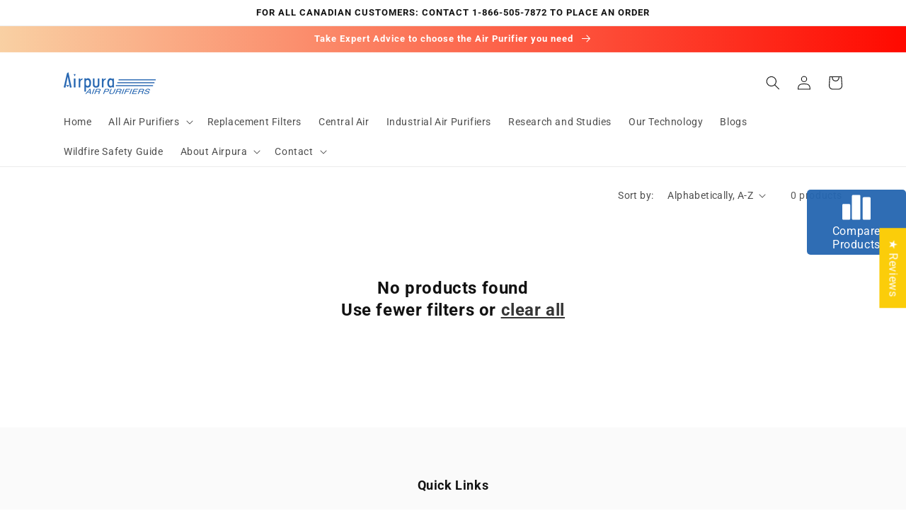

--- FILE ---
content_type: text/javascript
request_url: https://www.airpura.com/cdn/shop/t/17/assets/comparable-config.js?v=122900142802069305861644958852
body_size: 1053
content:
var comparableConfig={enabled:!0,enableStickyButton:!0,controlsType:"sticky_button",compareFields:{price:!0,vendor:!1,productType:!0,tags:!1,addToCart:!0,enableOnAllOptions:!1,options:[]},stickyButton:{content:"text-icon",useIcon:!0,position:"right-center",iconSvg:'<svg version="1.1" xmlns="http://www.w3.org/2000/svg" xmlns:xlink="http://www.w3.org/1999/xlink" x="0px" y="0px"\n   width="121.805px" height="121.805px" viewBox="0 0 121.805 121.805" style="enable-background:new 0 0 121.805 121.805;"\n   xml:space="preserve">\n<g>\n  <g>\n    <path d="M121.805,109.623V21.926c0-2.692-2.181-4.873-4.871-4.873H92.572c-2.691,0-4.871,2.181-4.871,4.873v87.697\n      c0,2.693,2.18,4.873,4.871,4.873h24.361C119.624,114.496,121.805,112.316,121.805,109.623z"/>\n    <path d="M46.287,114.496h26.797c2.691,0,4.872-2.18,4.872-4.873V12.181c0-2.692-2.181-4.872-4.872-4.872H46.287\n      c-2.692,0-4.873,2.18-4.873,4.872v97.442C41.414,112.316,43.594,114.496,46.287,114.496z"/>\n    <path d="M4.872,46.286C2.18,46.286,0,48.466,0,51.158v58.465c0,2.693,2.18,4.873,4.872,4.873h24.361\n      c2.692,0,4.872-2.18,4.872-4.873V51.158c0-2.692-2.18-4.872-4.872-4.872H4.872z"/>\n  </g>\n</g>\n</svg>\n'},floatControls:{position:"under-card",elementType:"checkbox",floatX:6,floatY:6,showOnHover:!1},enablePages:{enableOnAllCollections:!0,enableOnProductPages:!0,exceptCollections:[],enableOnHomepage:!1,enableOnAnyPage:!1},styles:{collectionCompareBtnBcolor:"#2466B1",collectionCompareBtnContent:"text-icon",collectionCompareBtnTextColor:"#fff",collectionCompareBtnPosition:"right-center",collectionCompareBtnZindex:5501,barActionsPosition:"right",tableMobileFixFirstColumn:!1,tableBestValueHighlightColor:"#ffffdf",tableAddToCartBackgroundColor:null,tableSoldOutBackgroundColor:null,tableGoToCheckoutUrl:"/cart",tableNoProductsUrl:"/collections/all",tableBooleanTrueColor:"#4d9902",tableBooleanFalseColor:"#b2b2b2",tableBorder:"separate"},table:{backButton:{enabled:!1,position:"before-table-centered",showIcon:!0}},preselectedCompare:{products:[]},openInPopup:!1},comparableCustomFieldsByProduct=[{productId:4854195749001,productHandle:"c600-chemical-and-gas-abatement",fields:[{name:"Prefilter",defaultValue:"Tar Barrier",withPriority:!1,variants:[]},{name:"Main Particle Filter",defaultValue:"HEPA Barrier 95% of airborne particles \u2265 1 micron",withPriority:!1,variants:[]},{name:"Chemical Gas & Odor Filter",defaultValue:'3" Carbon Filter 26-lb',withPriority:!1,variants:[]}]},{productId:6753149157530,productHandle:"air-monitor",fields:[]},{productId:4854202761353,productHandle:"c600-dlx-chemicals-and-gas-abatement-plus",fields:[{name:"Prefilter",defaultValue:"Poly Prefilter 2PK",withPriority:!1,variants:[]},{name:"Chemical Gas & Odor Filter",defaultValue:'3" Carbon Filter 26-lbs',withPriority:!1,variants:[]},{name:"Main Particle Filter",defaultValue:"HEPA Barrier 95% efficient @ \u2265 1 micron sized airborne particles",withPriority:!1,variants:[]}]},{productId:7179835998362,productHandle:"c700-dlx-chemicals-and-gas-abatement-plus",fields:[{name:"Prefilter",defaultValue:"Poly Prefilter 2PK",withPriority:!1,variants:[]},{name:"Chemical Gas & Odor Filter",defaultValue:'3" Carbon Filter 26-lbs',withPriority:!1,variants:[]},{name:"Main Particle Filter",defaultValue:"HEPA Barrier 95% efficient @ \u2265 1 micron sized airborne particles",withPriority:!1,variants:[]}]},{productId:4895435620489,productHandle:"f600-dlx-extra-formaldehyde-vocs-and-particle-abatement",fields:[{name:"Prefilter",defaultValue:"Poly Prefilter 2PK",withPriority:!1,variants:[]},{name:"Chemical Gas & Odor Filter",defaultValue:'3" Carbon Filter 26-lbs',withPriority:!1,variants:[]},{name:"Main Particle Filter",defaultValue:"HEPA Barrier 95% efficient @ \u2265 1 micron sized airborne particles",withPriority:!1,variants:[]}]},{productId:4854671245449,productHandle:"g600-odor-free-for-chemically-sensitive-mcs-backordered",fields:[{name:"Prefilter",defaultValue:"Poly Prefilter 2PK",withPriority:!1,variants:[]},{name:"Chemical Gas & Odor Filter",defaultValue:'2" Carbon Filter 18-lbs',withPriority:!1,variants:[]},{name:"Main Particle Filter",defaultValue:"True HEPA filter (40 sq. ft) 99.97% of airborne particles \u2265 0.3 microns",withPriority:!1,variants:[]}]},{productId:4570800259209,productHandle:"r600-the-everyday-air-purifier",fields:[{name:"Prefilter",defaultValue:"Poly Prefilter 2PK",withPriority:!1,variants:[]},{name:"Chemical Gas & Odor Filter",defaultValue:'2" Carbon Filter 18-lbs',withPriority:!1,variants:[]},{name:"Main Particle Filter",defaultValue:"True HEPA filter (40 sq. ft) 99.97% of airborne particles \u2265 0.3 microns",withPriority:!1,variants:[]}]},{productId:4854270427273,productHandle:"p600-germs-mold-and-chemicals-reduction",fields:[{name:"Prefilter",defaultValue:"Poly Prefilter 2PK",withPriority:!1,variants:[]},{name:"Chemical Gas & Odor Filter",defaultValue:'2" Carbon Filter 18-lbs',withPriority:!1,variants:[]},{name:"Main Particle Filter",defaultValue:"True HEPA filter (40 sq. ft) 99.97% of airborne particles \u2265 0.3 microns",withPriority:!1,variants:[]},{name:"UV Germicidal Lamp",defaultValue:"Range of 16-18W UVC Germicidal Technology",withPriority:!1,variants:[]},{name:"Photocatalytic Technology        ",defaultValue:"TitanClean Photocatalytic Oxidizer",withPriority:!1,variants:[]}]},{productId:4854356803721,productHandle:null,fields:[{name:"Prefilter",defaultValue:"Poly Prefilter 2PK",withPriority:!1,variants:[]},{name:"Chemical Gas & Odor Filter",defaultValue:'2" Carbon Filter 18-lbs',withPriority:!1,variants:[]},{name:"Main Particle Filter",defaultValue:"True HEPA filter (40 sq. ft) 99.97% of airborne particles \u2265 0.3 microns",withPriority:!1,variants:[]}]},{productId:4854679175305,productHandle:null,fields:[{name:"Prefilter",defaultValue:"Poly Prefilter 2PK",withPriority:!1,variants:[]},{name:"Chemical Gas & Odor Filter",defaultValue:'3" Carbon Filter 26 lbs',withPriority:!1,variants:[]},{name:"Main Particle Filter",defaultValue:"HEPA Barrier (40 sq. ft) 95% of airborne particles \u2265 1 microns",withPriority:!1,variants:[]}]},{productId:6537783443610,productHandle:null,fields:[{name:"Prefilter",defaultValue:"Poly Prefilter 2PK",withPriority:!1,variants:[]},{name:"Main Particle Filter",defaultValue:"True HEPA filter (40 sq. ft) 99.97% of airborne particles \u2265 0.3 microns",withPriority:!1,variants:[]},{name:"Chemical Gas & Odor Filter",defaultValue:"Hi-C Carbon Filter 18 lbs",withPriority:!1,variants:[]}]},{productId:4895350194313,productHandle:null,fields:[{name:"Prefilter",defaultValue:"Poly Prefilter 2PK",withPriority:!1,variants:[]},{name:"Main Particle Filter",defaultValue:"True HEPA filter (100 sq. ft) 99.97% of airborne particles \u2265 0.3 microns",withPriority:!1,variants:[]}]},{productId:4854208266377,productHandle:null,fields:[{name:"Prefilter",defaultValue:"Tar Barrier",withPriority:!1,variants:[]},{name:"Chemical Gas & Odor Filter",defaultValue:'3" Carbon Filter 26-lbs',withPriority:!1,variants:[]},{name:"Main Particle Filter",defaultValue:"HEPA Barrier 95% of airborne particles \u2265 1 micron",withPriority:!1,variants:[]}]},{productId:4854210003081,productHandle:null,fields:[{name:"Prefilter",defaultValue:"Tar Barrier",withPriority:!1,variants:[]},{name:"Chemical Gas & Odor Filter",defaultValue:'3" Carbon Filter 26-lbs',withPriority:!1,variants:[]},{name:"Main Particle Filter",defaultValue:"HEPA Barrier 95% of airborne particles \u2265 1 micron",withPriority:!1,variants:[]}]},{productId:4854261874825,productHandle:null,fields:[{name:"Prefilter",defaultValue:"Poly Prefilter 2PK",withPriority:!1,variants:[]},{name:"Chemical Gas & Odor Filter",defaultValue:'2" Carbon Filter 18-lbs',withPriority:!1,variants:[]},{name:"Main Particle Filter",defaultValue:"True HEPA filter (40 sq. ft) 99.97% of airborne particles \u2265 0.3 microns",withPriority:!1,variants:[]},{name:"UV Germicidal Lamp",defaultValue:"Range of 16-18 Watt UVC Germicidal Lamp",withPriority:!1,variants:[]}]},{productId:6770983764122,productHandle:null,fields:[{name:"Prefilter",defaultValue:"Poly Prefilter 2PK",withPriority:!1,variants:[]},{name:"Chemical Gas & Odor Filter",defaultValue:'2" Carbon Filter 18-lbs',withPriority:!1,variants:[]},{name:"Main Particle Filter",defaultValue:"True HEPA (40 sq. ft) Super HEPA 14 99.99% of airborne particles \u2265 0.3 microns",withPriority:!1,variants:[]},{name:"UV Germicidal Lamp",defaultValue:"Range of 16-18 Watt UVC Germicidal Lamp",withPriority:!1,variants:[]}]},{productId:7179789009050,productHandle:null,fields:[{name:"Chemical Gas & Odor Filter",defaultValue:'2" Carbon Filter 18-lbs',withPriority:!1,variants:[]},{name:"Main Particle Filter",defaultValue:"True HEPA filter (40 sq. ft)  99.97% of airborne particles \u2265 0.3 microns",withPriority:!1,variants:[]},{name:"Prefilter",defaultValue:"Poly Prefilter 2PK",withPriority:!1,variants:[]},{name:"UV Germicidal Lamp",defaultValue:"Range of 16-18 Watt UVC Germicidal Lamp",withPriority:!1,variants:[]}]},{productId:4854507536521,productHandle:null,fields:[{name:"Prefilter",defaultValue:"Poly Prefilter 2PK",withPriority:!1,variants:[]},{name:"Chemical Gas & Odor Filter",defaultValue:'2" Carbon Filter 18 lbs',withPriority:!1,variants:[]},{name:"Main Particle Filter",defaultValue:"True HEPA filter (40 sq. ft) 99.97% of airborne particles \u2265 0.3 microns",withPriority:!1,variants:[]}]}],comparableOptions=[{name:"Prefilter",values:["Tar Barrier","Poly Prefilter 2PK"],withPriority:!1,isBoolean:!1,description:""},{name:"Main Particle Filter",values:["HEPA Barrier",'3" Carbon Filter',"True HEPA filter (40 sq. ft)","Hepa Barrier (40 sq. ft)","True HEPA filter (100 sq. ft)","HEPA Barrier 95% of airborne particles \u2265 1 micron","HEPA Barrier 95% efficient @ \u2265 1 micron sized airborne particles","True HEPA filter (40 sq. ft) 99.97% of airborne particles \u2265 0.3 microns","HEPA Barrier (40 sq. ft) 95% of airborne particles \u2265 1 microns","True HEPA filter (100 sq. ft) 99.97% of airborne particles \u2265 0.3 microns","True HEPA (40 sq. ft) Super HEPA 14 99.99% of airborne particles \u2265 0.3 microns","True HEPA Filter (40 sq. ft) 18-lbs","True HEPA filter (40 sq. ft)  99.97% of airborne particles \u2265 0.3 microns"],withPriority:!1,isBoolean:!1,description:""},{name:"Chemical Gas & Odor Filter",values:['3" Carbon Filter','2" Carbon Filter',"Hi-C Carbon filter",'3" Carbon Filter 26-lb','3" Carbon Filter 26-lbs','2" Carbon Filter 18-lbs','3" Carbon Filter 26 lbs',"Hi-C Carbon Filter 18 lbs",'2" Carbon Filter 18 lbs'],withPriority:!1,isBoolean:!1,description:""},{name:"UV Germicidal Lamp",values:["Range of 16-18W UVC Germicidal Technology","Range of 16-18 Watt UVC Germicidal Lamp"],withPriority:!1,isBoolean:!1,description:""},{name:"Photocatalytic Technology        ",values:["TitanClean Photocatalytic Oxidizer"],withPriority:!1,isBoolean:!1,description:""}],comparableGroups=[],comparableLocales={collection_compare_btn:"Compare Products",collection_in_comparison_btn:"In comparison",bar_compare_btn:"Compare",bar_close_btn:"Close",bar_add_to_compare_btn:"Add to compare",page_add_to_cart:"Add to cart",page_go_to_checkout:"Go to checkout",page_sold_out:"Sold out",page_show_only_differences:"Show only differences",page_show_all_features:"Show all features",page_close_compare:"Back"};
//# sourceMappingURL=/cdn/shop/t/17/assets/comparable-config.js.map?v=122900142802069305861644958852


--- FILE ---
content_type: text/javascript
request_url: https://www.airpura.com/cdn/shop/t/17/assets/comparable-table.js?v=9475895284630684881642687903
body_size: 45551
content:
!function(e){var t={};function n(r){if(t[r])return t[r].exports;var l=t[r]={i:r,l:!1,exports:{}};return e[r].call(l.exports,l,l.exports,n),l.l=!0,l.exports}n.m=e,n.c=t,n.d=function(e,t,r){n.o(e,t)||Object.defineProperty(e,t,{enumerable:!0,get:r})},n.r=function(e){"undefined"!=typeof Symbol&&Symbol.toStringTag&&Object.defineProperty(e,Symbol.toStringTag,{value:"Module"}),Object.defineProperty(e,"__esModule",{value:!0})},n.t=function(e,t){if(1&t&&(e=n(e)),8&t)return e;if(4&t&&"object"==typeof e&&e&&e.__esModule)return e;var r=Object.create(null);if(n.r(r),Object.defineProperty(r,"default",{enumerable:!0,value:e}),2&t&&"string"!=typeof e)for(var l in e)n.d(r,l,function(t){return e[t]}.bind(null,l));return r},n.n=function(e){var t=e&&e.__esModule?function(){return e.default}:function(){return e};return n.d(t,"a",t),t},n.o=function(e,t){return Object.prototype.hasOwnProperty.call(e,t)},n.p="/",n(n.s=5)}([function(e,t,n){"use strict";e.exports=n(6)},function(e,t,n){"use strict";
/*
object-assign
(c) Sindre Sorhus
@license MIT
*/var r=Object.getOwnPropertySymbols,l=Object.prototype.hasOwnProperty,a=Object.prototype.propertyIsEnumerable;function o(e){if(null==e)throw new TypeError("Object.assign cannot be called with null or undefined");return Object(e)}e.exports=function(){try{if(!Object.assign)return!1;var e=new String("abc");if(e[5]="de","5"===Object.getOwnPropertyNames(e)[0])return!1;for(var t={},n=0;n<10;n++)t["_"+String.fromCharCode(n)]=n;if("0123456789"!==Object.getOwnPropertyNames(t).map((function(e){return t[e]})).join(""))return!1;var r={};return"abcdefghijklmnopqrst".split("").forEach((function(e){r[e]=e})),"abcdefghijklmnopqrst"===Object.keys(Object.assign({},r)).join("")}catch(e){return!1}}()?Object.assign:function(e,t){for(var n,i,u=o(e),c=1;c<arguments.length;c++){for(var s in n=Object(arguments[c]))l.call(n,s)&&(u[s]=n[s]);if(r){i=r(n);for(var f=0;f<i.length;f++)a.call(n,i[f])&&(u[i[f]]=n[i[f]])}}return u}},function(e,t,n){"use strict";var r=this&&this.__importDefault||function(e){return e&&e.__esModule?e:{default:e}};Object.defineProperty(t,"__esModule",{value:!0});const l=r(n(0)).default.createContext({showOnlyDifferenceValues:!1,styles:{}});t.default=l},function(e,t,n){"use strict";var r=this&&this.__importDefault||function(e){return e&&e.__esModule?e:{default:e}};Object.defineProperty(t,"__esModule",{value:!0});const l=r(n(0)),a=r(n(2)),o=n(4);class i extends l.default.PureComponent{constructor(){super(...arguments),this.isBestValue=(e,t)=>{const{priorityValues:n}=this.props;if(n&&t.length>1){const r=n.find(e=>t.includes(e));if(void 0!==r&&r===e)return"priority"}return""},this.showDescription=e=>{this.props.description&&(e.target.classList.contains("product-table__cell-tip__icon")||o.isMobile())&&(document.querySelectorAll(".product-table__cell").forEach(e=>{e.classList.remove("show-tip")}),e.currentTarget.classList.toggle("show-tip"))},this.renderBooleanValue=(e,t)=>e?l.default.createElement("span",{className:"boolean-value boolean-true"},l.default.createElement("svg",{xmlns:"http://www.w3.org/2000/svg",width:"20",height:"20",fill:null==t?void 0:t.tableBooleanTrueColor,viewBox:"0 0 24 24"},l.default.createElement("path",{d:"M9 21.035l-9-8.638 2.791-2.87 6.156 5.874 12.21-12.436 2.843 2.817z"}))):l.default.createElement("span",{className:"boolean-value boolean-false"},l.default.createElement("svg",{xmlns:"http://www.w3.org/2000/svg",width:"12",height:"12",fill:null==t?void 0:t.tableBooleanFalseColor,viewBox:"0 0 24 24"},l.default.createElement("path",{d:"M23.954 21.03l-9.184-9.095 9.092-9.174-2.832-2.807-9.09 9.179-9.176-9.088-2.81 2.81 9.186 9.105-9.095 9.184 2.81 2.81 9.112-9.192 9.18 9.1z"})))}render(){const{products:e,description:t}=this.props,n=this.props.products.map(e=>({productId:e.id,value:this.props.getValue(e),html:this.props.getHtmlValue&&this.props.getHtmlValue(e)})),r=n.map(({value:e})=>e),o=[...new Set(r)],i=!(o.length>1||void 0!==o[0]);return l.default.createElement(a.default.Consumer,null,({showOnlyDifferenceValues:r,styles:a})=>!i&&(!r||1==e.length||o.length>1)&&l.default.createElement("tbody",null,l.default.createElement("tr",null,l.default.createElement("td",{className:"product-table__cell"+(t?" product-table__cell__with-description":""),onClick:this.showDescription},this.props.fieldName,t&&l.default.createElement("div",{className:"product-table__cell-tip"},l.default.createElement("span",{className:"product-table__cell-tip__icon"},l.default.createElement("span",{className:"product-table__cell-tip__popup"},l.default.createElement("span",{className:"product-table__cell-tip__popup-content",dangerouslySetInnerHTML:{__html:t}}))))),n.map(({value:e,html:t},n)=>{const r=this.isBestValue(e,o),i=r&&(null==a?void 0:a.tableBestValueHighlightColor),u="boolean"==typeof e?this.renderBooleanValue(e,a):void 0;return l.default.createElement("td",{key:n,className:"product-table__cell "+r,style:i?{backgroundColor:i}:{}},l.default.createElement("p",null,t||u||e))}))))}}t.default=i},function(e,t,n){"use strict";Object.defineProperty(t,"__esModule",{value:!0}),t.isMobile=void 0;t.isMobile=()=>{if(/(android|bb\d+|meego).+mobile|avantgo|bada\/|blackberry|blazer|compal|elaine|fennec|hiptop|iemobile|ip(hone|od)|ipad|iris|kindle|Android|Silk|lge |maemo|midp|mmp|netfront|opera m(ob|in)i|palm( os)?|phone|p(ixi|re)\/|plucker|pocket|psp|series(4|6)0|symbian|treo|up\.(browser|link)|vodafone|wap|windows (ce|phone)|xda|xiino/i.test(navigator.userAgent)||/1207|6310|6590|3gso|4thp|50[1-6]i|770s|802s|a wa|abac|ac(er|oo|s\-)|ai(ko|rn)|al(av|ca|co)|amoi|an(ex|ny|yw)|aptu|ar(ch|go)|as(te|us)|attw|au(di|\-m|r |s )|avan|be(ck|ll|nq)|bi(lb|rd)|bl(ac|az)|br(e|v)w|bumb|bw\-(n|u)|c55\/|capi|ccwa|cdm\-|cell|chtm|cldc|cmd\-|co(mp|nd)|craw|da(it|ll|ng)|dbte|dc\-s|devi|dica|dmob|do(c|p)o|ds(12|\-d)|el(49|ai)|em(l2|ul)|er(ic|k0)|esl8|ez([4-7]0|os|wa|ze)|fetc|fly(\-|_)|g1 u|g560|gene|gf\-5|g\-mo|go(\.w|od)|gr(ad|un)|haie|hcit|hd\-(m|p|t)|hei\-|hi(pt|ta)|hp( i|ip)|hs\-c|ht(c(\-| |_|a|g|p|s|t)|tp)|hu(aw|tc)|i\-(20|go|ma)|i230|iac( |\-|\/)|ibro|idea|ig01|ikom|im1k|inno|ipaq|iris|ja(t|v)a|jbro|jemu|jigs|kddi|keji|kgt( |\/)|klon|kpt |kwc\-|kyo(c|k)|le(no|xi)|lg( g|\/(k|l|u)|50|54|\-[a-w])|libw|lynx|m1\-w|m3ga|m50\/|ma(te|ui|xo)|mc(01|21|ca)|m\-cr|me(rc|ri)|mi(o8|oa|ts)|mmef|mo(01|02|bi|de|do|t(\-| |o|v)|zz)|mt(50|p1|v )|mwbp|mywa|n10[0-2]|n20[2-3]|n30(0|2)|n50(0|2|5)|n7(0(0|1)|10)|ne((c|m)\-|on|tf|wf|wg|wt)|nok(6|i)|nzph|o2im|op(ti|wv)|oran|owg1|p800|pan(a|d|t)|pdxg|pg(13|\-([1-8]|c))|phil|pire|pl(ay|uc)|pn\-2|po(ck|rt|se)|prox|psio|pt\-g|qa\-a|qc(07|12|21|32|60|\-[2-7]|i\-)|qtek|r380|r600|raks|rim9|ro(ve|zo)|s55\/|sa(ge|ma|mm|ms|ny|va)|sc(01|h\-|oo|p\-)|sdk\/|se(c(\-|0|1)|47|mc|nd|ri)|sgh\-|shar|sie(\-|m)|sk\-0|sl(45|id)|sm(al|ar|b3|it|t5)|so(ft|ny)|sp(01|h\-|v\-|v )|sy(01|mb)|t2(18|50)|t6(00|10|18)|ta(gt|lk)|tcl\-|tdg\-|tel(i|m)|tim\-|t\-mo|to(pl|sh)|ts(70|m\-|m3|m5)|tx\-9|up(\.b|g1|si)|utst|v400|v750|veri|vi(rg|te)|vk(40|5[0-3]|\-v)|vm40|voda|vulc|vx(52|53|60|61|70|80|81|83|85|98)|w3c(\-| )|webc|whit|wi(g |nc|nw)|wmlb|wonu|x700|yas\-|your|zeto|zte\-/i.test(navigator.userAgent.substr(0,4)))return!0}},function(e,t,n){"use strict";var r=this&&this.__importDefault||function(e){return e&&e.__esModule?e:{default:e}};Object.defineProperty(t,"__esModule",{value:!0});const l=r(n(0)),a=r(n(7)),o=r(n(11));"undefined"!=typeof comparableConfig&&(comparableConfig.comparableLoadTable=()=>{const e=document.querySelector('[data-behavior="comparable-table-wrap"]');e?a.default.render(l.default.createElement(o.default,{renderOnSeparatePage:!0}),e):(document.querySelectorAll(".comparable-product-options").forEach(e=>{const{productId:t,productHandle:n}=e.dataset;t&&n&&a.default.render(l.default.createElement(o.default,{renderOnSeparatePage:!1,products:[{id:+t,title:null,handle:n,imageSrc:null,currentVariantId:null}],hideHeadRow:!0,onProductPage:!!window.location.pathname.match(/.*\/products\/([\w\d-%]+)/)}),e)}),document.querySelectorAll(".comparable-selected-products").forEach(e=>{const t=void 0!==e.dataset.onlyOptions,n=e.dataset.productHandle;let r=[];if(n&&void 0!==typeof comparableConfig){const e=comparableConfig.preselectedCompare.products.find(e=>e.handle===n);e&&(r=e.candidates.map(e=>e.handle).filter(e=>e)),r.length&&r.unshift(n)}else r=[...e.querySelectorAll("span.comparable-product")].map(e=>e.dataset.productHandle);r.length&&a.default.render(l.default.createElement(o.default,{renderOnSeparatePage:!1,products:r.map(e=>({title:null,handle:e,imageSrc:null,currentVariantId:null})),hideHeadRow:!!t,preselectedCompare:!0}),e)}));const t=document.querySelector('[data-behavior="comparable-loader"]');t&&(t.style.display="none")},"localhost"===window.location.hostname?a.default.render(l.default.createElement(o.default,{renderOnSeparatePage:!1}),document.getElementById("app")):document.addEventListener("DOMContentLoaded",()=>{comparableConfig.comparableLoadTable()}))},function(e,t,n){"use strict";
/** @license React v16.13.1
 * react.production.min.js
 *
 * Copyright (c) Facebook, Inc. and its affiliates.
 *
 * This source code is licensed under the MIT license found in the
 * LICENSE file in the root directory of this source tree.
 */var r=n(1),l="function"==typeof Symbol&&Symbol.for,a=l?Symbol.for("react.element"):60103,o=l?Symbol.for("react.portal"):60106,i=l?Symbol.for("react.fragment"):60107,u=l?Symbol.for("react.strict_mode"):60108,c=l?Symbol.for("react.profiler"):60114,s=l?Symbol.for("react.provider"):60109,f=l?Symbol.for("react.context"):60110,d=l?Symbol.for("react.forward_ref"):60112,p=l?Symbol.for("react.suspense"):60113,m=l?Symbol.for("react.memo"):60115,h=l?Symbol.for("react.lazy"):60116,g="function"==typeof Symbol&&Symbol.iterator;function v(e){for(var t="https://reactjs.org/docs/error-decoder.html?invariant="+e,n=1;n<arguments.length;n++)t+="&args[]="+encodeURIComponent(arguments[n]);return"Minified React error #"+e+"; visit "+t+" for the full message or use the non-minified dev environment for full errors and additional helpful warnings."}var y={isMounted:function(){return!1},enqueueForceUpdate:function(){},enqueueReplaceState:function(){},enqueueSetState:function(){}},b={};function w(e,t,n){this.props=e,this.context=t,this.refs=b,this.updater=n||y}function k(){}function E(e,t,n){this.props=e,this.context=t,this.refs=b,this.updater=n||y}w.prototype.isReactComponent={},w.prototype.setState=function(e,t){if("object"!=typeof e&&"function"!=typeof e&&null!=e)throw Error(v(85));this.updater.enqueueSetState(this,e,t,"setState")},w.prototype.forceUpdate=function(e){this.updater.enqueueForceUpdate(this,e,"forceUpdate")},k.prototype=w.prototype;var x=E.prototype=new k;x.constructor=E,r(x,w.prototype),x.isPureReactComponent=!0;var T={current:null},_=Object.prototype.hasOwnProperty,S={key:!0,ref:!0,__self:!0,__source:!0};function C(e,t,n){var r,l={},o=null,i=null;if(null!=t)for(r in void 0!==t.ref&&(i=t.ref),void 0!==t.key&&(o=""+t.key),t)_.call(t,r)&&!S.hasOwnProperty(r)&&(l[r]=t[r]);var u=arguments.length-2;if(1===u)l.children=n;else if(1<u){for(var c=Array(u),s=0;s<u;s++)c[s]=arguments[s+2];l.children=c}if(e&&e.defaultProps)for(r in u=e.defaultProps)void 0===l[r]&&(l[r]=u[r]);return{$$typeof:a,type:e,key:o,ref:i,props:l,_owner:T.current}}function P(e){return"object"==typeof e&&null!==e&&e.$$typeof===a}var N=/\/+/g,O=[];function M(e,t,n,r){if(O.length){var l=O.pop();return l.result=e,l.keyPrefix=t,l.func=n,l.context=r,l.count=0,l}return{result:e,keyPrefix:t,func:n,context:r,count:0}}function z(e){e.result=null,e.keyPrefix=null,e.func=null,e.context=null,e.count=0,10>O.length&&O.push(e)}function F(e,t,n){return null==e?0:function e(t,n,r,l){var i=typeof t;"undefined"!==i&&"boolean"!==i||(t=null);var u=!1;if(null===t)u=!0;else switch(i){case"string":case"number":u=!0;break;case"object":switch(t.$$typeof){case a:case o:u=!0}}if(u)return r(l,t,""===n?"."+I(t,0):n),1;if(u=0,n=""===n?".":n+":",Array.isArray(t))for(var c=0;c<t.length;c++){var s=n+I(i=t[c],c);u+=e(i,s,r,l)}else if(null===t||"object"!=typeof t?s=null:s="function"==typeof(s=g&&t[g]||t["@@iterator"])?s:null,"function"==typeof s)for(t=s.call(t),c=0;!(i=t.next()).done;)u+=e(i=i.value,s=n+I(i,c++),r,l);else if("object"===i)throw r=""+t,Error(v(31,"[object Object]"===r?"object with keys {"+Object.keys(t).join(", ")+"}":r,""));return u}(e,"",t,n)}function I(e,t){return"object"==typeof e&&null!==e&&null!=e.key?function(e){var t={"=":"=0",":":"=2"};return"$"+(""+e).replace(/[=:]/g,(function(e){return t[e]}))}(e.key):t.toString(36)}function D(e,t){e.func.call(e.context,t,e.count++)}function R(e,t,n){var r=e.result,l=e.keyPrefix;e=e.func.call(e.context,t,e.count++),Array.isArray(e)?L(e,r,n,(function(e){return e})):null!=e&&(P(e)&&(e=function(e,t){return{$$typeof:a,type:e.type,key:t,ref:e.ref,props:e.props,_owner:e._owner}}(e,l+(!e.key||t&&t.key===e.key?"":(""+e.key).replace(N,"$&/")+"/")+n)),r.push(e))}function L(e,t,n,r,l){var a="";null!=n&&(a=(""+n).replace(N,"$&/")+"/"),F(e,R,t=M(t,a,r,l)),z(t)}var A={current:null};function j(){var e=A.current;if(null===e)throw Error(v(321));return e}var V={ReactCurrentDispatcher:A,ReactCurrentBatchConfig:{suspense:null},ReactCurrentOwner:T,IsSomeRendererActing:{current:!1},assign:r};t.Children={map:function(e,t,n){if(null==e)return e;var r=[];return L(e,r,null,t,n),r},forEach:function(e,t,n){if(null==e)return e;F(e,D,t=M(null,null,t,n)),z(t)},count:function(e){return F(e,(function(){return null}),null)},toArray:function(e){var t=[];return L(e,t,null,(function(e){return e})),t},only:function(e){if(!P(e))throw Error(v(143));return e}},t.Component=w,t.Fragment=i,t.Profiler=c,t.PureComponent=E,t.StrictMode=u,t.Suspense=p,t.__SECRET_INTERNALS_DO_NOT_USE_OR_YOU_WILL_BE_FIRED=V,t.cloneElement=function(e,t,n){if(null==e)throw Error(v(267,e));var l=r({},e.props),o=e.key,i=e.ref,u=e._owner;if(null!=t){if(void 0!==t.ref&&(i=t.ref,u=T.current),void 0!==t.key&&(o=""+t.key),e.type&&e.type.defaultProps)var c=e.type.defaultProps;for(s in t)_.call(t,s)&&!S.hasOwnProperty(s)&&(l[s]=void 0===t[s]&&void 0!==c?c[s]:t[s])}var s=arguments.length-2;if(1===s)l.children=n;else if(1<s){c=Array(s);for(var f=0;f<s;f++)c[f]=arguments[f+2];l.children=c}return{$$typeof:a,type:e.type,key:o,ref:i,props:l,_owner:u}},t.createContext=function(e,t){return void 0===t&&(t=null),(e={$$typeof:f,_calculateChangedBits:t,_currentValue:e,_currentValue2:e,_threadCount:0,Provider:null,Consumer:null}).Provider={$$typeof:s,_context:e},e.Consumer=e},t.createElement=C,t.createFactory=function(e){var t=C.bind(null,e);return t.type=e,t},t.createRef=function(){return{current:null}},t.forwardRef=function(e){return{$$typeof:d,render:e}},t.isValidElement=P,t.lazy=function(e){return{$$typeof:h,_ctor:e,_status:-1,_result:null}},t.memo=function(e,t){return{$$typeof:m,type:e,compare:void 0===t?null:t}},t.useCallback=function(e,t){return j().useCallback(e,t)},t.useContext=function(e,t){return j().useContext(e,t)},t.useDebugValue=function(){},t.useEffect=function(e,t){return j().useEffect(e,t)},t.useImperativeHandle=function(e,t,n){return j().useImperativeHandle(e,t,n)},t.useLayoutEffect=function(e,t){return j().useLayoutEffect(e,t)},t.useMemo=function(e,t){return j().useMemo(e,t)},t.useReducer=function(e,t,n){return j().useReducer(e,t,n)},t.useRef=function(e){return j().useRef(e)},t.useState=function(e){return j().useState(e)},t.version="16.13.1"},function(e,t,n){"use strict";!function e(){if("undefined"!=typeof __REACT_DEVTOOLS_GLOBAL_HOOK__&&"function"==typeof __REACT_DEVTOOLS_GLOBAL_HOOK__.checkDCE){0;try{__REACT_DEVTOOLS_GLOBAL_HOOK__.checkDCE(e)}catch(e){console.error(e)}}}(),e.exports=n(8)},function(e,t,n){"use strict";
/** @license React v16.13.1
 * react-dom.production.min.js
 *
 * Copyright (c) Facebook, Inc. and its affiliates.
 *
 * This source code is licensed under the MIT license found in the
 * LICENSE file in the root directory of this source tree.
 */var r=n(0),l=n(1),a=n(9);function o(e){for(var t="https://reactjs.org/docs/error-decoder.html?invariant="+e,n=1;n<arguments.length;n++)t+="&args[]="+encodeURIComponent(arguments[n]);return"Minified React error #"+e+"; visit "+t+" for the full message or use the non-minified dev environment for full errors and additional helpful warnings."}if(!r)throw Error(o(227));function i(e,t,n,r,l,a,o,i,u){var c=Array.prototype.slice.call(arguments,3);try{t.apply(n,c)}catch(e){this.onError(e)}}var u=!1,c=null,s=!1,f=null,d={onError:function(e){u=!0,c=e}};function p(e,t,n,r,l,a,o,s,f){u=!1,c=null,i.apply(d,arguments)}var m=null,h=null,g=null;function v(e,t,n){var r=e.type||"unknown-event";e.currentTarget=g(n),function(e,t,n,r,l,a,i,d,m){if(p.apply(this,arguments),u){if(!u)throw Error(o(198));var h=c;u=!1,c=null,s||(s=!0,f=h)}}(r,t,void 0,e),e.currentTarget=null}var y=null,b={};function w(){if(y)for(var e in b){var t=b[e],n=y.indexOf(e);if(!(-1<n))throw Error(o(96,e));if(!E[n]){if(!t.extractEvents)throw Error(o(97,e));for(var r in E[n]=t,n=t.eventTypes){var l=void 0,a=n[r],i=t,u=r;if(x.hasOwnProperty(u))throw Error(o(99,u));x[u]=a;var c=a.phasedRegistrationNames;if(c){for(l in c)c.hasOwnProperty(l)&&k(c[l],i,u);l=!0}else a.registrationName?(k(a.registrationName,i,u),l=!0):l=!1;if(!l)throw Error(o(98,r,e))}}}}function k(e,t,n){if(T[e])throw Error(o(100,e));T[e]=t,_[e]=t.eventTypes[n].dependencies}var E=[],x={},T={},_={};function S(e){var t,n=!1;for(t in e)if(e.hasOwnProperty(t)){var r=e[t];if(!b.hasOwnProperty(t)||b[t]!==r){if(b[t])throw Error(o(102,t));b[t]=r,n=!0}}n&&w()}var C=!("undefined"==typeof window||void 0===window.document||void 0===window.document.createElement),P=null,N=null,O=null;function M(e){if(e=h(e)){if("function"!=typeof P)throw Error(o(280));var t=e.stateNode;t&&(t=m(t),P(e.stateNode,e.type,t))}}function z(e){N?O?O.push(e):O=[e]:N=e}function F(){if(N){var e=N,t=O;if(O=N=null,M(e),t)for(e=0;e<t.length;e++)M(t[e])}}function I(e,t){return e(t)}function D(e,t,n,r,l){return e(t,n,r,l)}function R(){}var L=I,A=!1,j=!1;function V(){null===N&&null===O||(R(),F())}function U(e,t,n){if(j)return e(t,n);j=!0;try{return L(e,t,n)}finally{j=!1,V()}}var B=/^[:A-Z_a-z\u00C0-\u00D6\u00D8-\u00F6\u00F8-\u02FF\u0370-\u037D\u037F-\u1FFF\u200C-\u200D\u2070-\u218F\u2C00-\u2FEF\u3001-\uD7FF\uF900-\uFDCF\uFDF0-\uFFFD][:A-Z_a-z\u00C0-\u00D6\u00D8-\u00F6\u00F8-\u02FF\u0370-\u037D\u037F-\u1FFF\u200C-\u200D\u2070-\u218F\u2C00-\u2FEF\u3001-\uD7FF\uF900-\uFDCF\uFDF0-\uFFFD\-.0-9\u00B7\u0300-\u036F\u203F-\u2040]*$/,H=Object.prototype.hasOwnProperty,W={},$={};function Q(e,t,n,r,l,a){this.acceptsBooleans=2===t||3===t||4===t,this.attributeName=r,this.attributeNamespace=l,this.mustUseProperty=n,this.propertyName=e,this.type=t,this.sanitizeURL=a}var q={};"children dangerouslySetInnerHTML defaultValue defaultChecked innerHTML suppressContentEditableWarning suppressHydrationWarning style".split(" ").forEach((function(e){q[e]=new Q(e,0,!1,e,null,!1)})),[["acceptCharset","accept-charset"],["className","class"],["htmlFor","for"],["httpEquiv","http-equiv"]].forEach((function(e){var t=e[0];q[t]=new Q(t,1,!1,e[1],null,!1)})),["contentEditable","draggable","spellCheck","value"].forEach((function(e){q[e]=new Q(e,2,!1,e.toLowerCase(),null,!1)})),["autoReverse","externalResourcesRequired","focusable","preserveAlpha"].forEach((function(e){q[e]=new Q(e,2,!1,e,null,!1)})),"allowFullScreen async autoFocus autoPlay controls default defer disabled disablePictureInPicture formNoValidate hidden loop noModule noValidate open playsInline readOnly required reversed scoped seamless itemScope".split(" ").forEach((function(e){q[e]=new Q(e,3,!1,e.toLowerCase(),null,!1)})),["checked","multiple","muted","selected"].forEach((function(e){q[e]=new Q(e,3,!0,e,null,!1)})),["capture","download"].forEach((function(e){q[e]=new Q(e,4,!1,e,null,!1)})),["cols","rows","size","span"].forEach((function(e){q[e]=new Q(e,6,!1,e,null,!1)})),["rowSpan","start"].forEach((function(e){q[e]=new Q(e,5,!1,e.toLowerCase(),null,!1)}));var K=/[\-:]([a-z])/g;function G(e){return e[1].toUpperCase()}"accent-height alignment-baseline arabic-form baseline-shift cap-height clip-path clip-rule color-interpolation color-interpolation-filters color-profile color-rendering dominant-baseline enable-background fill-opacity fill-rule flood-color flood-opacity font-family font-size font-size-adjust font-stretch font-style font-variant font-weight glyph-name glyph-orientation-horizontal glyph-orientation-vertical horiz-adv-x horiz-origin-x image-rendering letter-spacing lighting-color marker-end marker-mid marker-start overline-position overline-thickness paint-order panose-1 pointer-events rendering-intent shape-rendering stop-color stop-opacity strikethrough-position strikethrough-thickness stroke-dasharray stroke-dashoffset stroke-linecap stroke-linejoin stroke-miterlimit stroke-opacity stroke-width text-anchor text-decoration text-rendering underline-position underline-thickness unicode-bidi unicode-range units-per-em v-alphabetic v-hanging v-ideographic v-mathematical vector-effect vert-adv-y vert-origin-x vert-origin-y word-spacing writing-mode xmlns:xlink x-height".split(" ").forEach((function(e){var t=e.replace(K,G);q[t]=new Q(t,1,!1,e,null,!1)})),"xlink:actuate xlink:arcrole xlink:role xlink:show xlink:title xlink:type".split(" ").forEach((function(e){var t=e.replace(K,G);q[t]=new Q(t,1,!1,e,"http://www.w3.org/1999/xlink",!1)})),["xml:base","xml:lang","xml:space"].forEach((function(e){var t=e.replace(K,G);q[t]=new Q(t,1,!1,e,"http://www.w3.org/XML/1998/namespace",!1)})),["tabIndex","crossOrigin"].forEach((function(e){q[e]=new Q(e,1,!1,e.toLowerCase(),null,!1)})),q.xlinkHref=new Q("xlinkHref",1,!1,"xlink:href","http://www.w3.org/1999/xlink",!0),["src","href","action","formAction"].forEach((function(e){q[e]=new Q(e,1,!1,e.toLowerCase(),null,!0)}));var Y=r.__SECRET_INTERNALS_DO_NOT_USE_OR_YOU_WILL_BE_FIRED;function X(e,t,n,r){var l=q.hasOwnProperty(t)?q[t]:null;(null!==l?0===l.type:!r&&(2<t.length&&("o"===t[0]||"O"===t[0])&&("n"===t[1]||"N"===t[1])))||(function(e,t,n,r){if(null==t||function(e,t,n,r){if(null!==n&&0===n.type)return!1;switch(typeof t){case"function":case"symbol":return!0;case"boolean":return!r&&(null!==n?!n.acceptsBooleans:"data-"!==(e=e.toLowerCase().slice(0,5))&&"aria-"!==e);default:return!1}}(e,t,n,r))return!0;if(r)return!1;if(null!==n)switch(n.type){case 3:return!t;case 4:return!1===t;case 5:return isNaN(t);case 6:return isNaN(t)||1>t}return!1}(t,n,l,r)&&(n=null),r||null===l?function(e){return!!H.call($,e)||!H.call(W,e)&&(B.test(e)?$[e]=!0:(W[e]=!0,!1))}(t)&&(null===n?e.removeAttribute(t):e.setAttribute(t,""+n)):l.mustUseProperty?e[l.propertyName]=null===n?3!==l.type&&"":n:(t=l.attributeName,r=l.attributeNamespace,null===n?e.removeAttribute(t):(n=3===(l=l.type)||4===l&&!0===n?"":""+n,r?e.setAttributeNS(r,t,n):e.setAttribute(t,n))))}Y.hasOwnProperty("ReactCurrentDispatcher")||(Y.ReactCurrentDispatcher={current:null}),Y.hasOwnProperty("ReactCurrentBatchConfig")||(Y.ReactCurrentBatchConfig={suspense:null});var J=/^(.*)[\\\/]/,Z="function"==typeof Symbol&&Symbol.for,ee=Z?Symbol.for("react.element"):60103,te=Z?Symbol.for("react.portal"):60106,ne=Z?Symbol.for("react.fragment"):60107,re=Z?Symbol.for("react.strict_mode"):60108,le=Z?Symbol.for("react.profiler"):60114,ae=Z?Symbol.for("react.provider"):60109,oe=Z?Symbol.for("react.context"):60110,ie=Z?Symbol.for("react.concurrent_mode"):60111,ue=Z?Symbol.for("react.forward_ref"):60112,ce=Z?Symbol.for("react.suspense"):60113,se=Z?Symbol.for("react.suspense_list"):60120,fe=Z?Symbol.for("react.memo"):60115,de=Z?Symbol.for("react.lazy"):60116,pe=Z?Symbol.for("react.block"):60121,me="function"==typeof Symbol&&Symbol.iterator;function he(e){return null===e||"object"!=typeof e?null:"function"==typeof(e=me&&e[me]||e["@@iterator"])?e:null}function ge(e){if(null==e)return null;if("function"==typeof e)return e.displayName||e.name||null;if("string"==typeof e)return e;switch(e){case ne:return"Fragment";case te:return"Portal";case le:return"Profiler";case re:return"StrictMode";case ce:return"Suspense";case se:return"SuspenseList"}if("object"==typeof e)switch(e.$$typeof){case oe:return"Context.Consumer";case ae:return"Context.Provider";case ue:var t=e.render;return t=t.displayName||t.name||"",e.displayName||(""!==t?"ForwardRef("+t+")":"ForwardRef");case fe:return ge(e.type);case pe:return ge(e.render);case de:if(e=1===e._status?e._result:null)return ge(e)}return null}function ve(e){var t="";do{e:switch(e.tag){case 3:case 4:case 6:case 7:case 10:case 9:var n="";break e;default:var r=e._debugOwner,l=e._debugSource,a=ge(e.type);n=null,r&&(n=ge(r.type)),r=a,a="",l?a=" (at "+l.fileName.replace(J,"")+":"+l.lineNumber+")":n&&(a=" (created by "+n+")"),n="\n    in "+(r||"Unknown")+a}t+=n,e=e.return}while(e);return t}function ye(e){switch(typeof e){case"boolean":case"number":case"object":case"string":case"undefined":return e;default:return""}}function be(e){var t=e.type;return(e=e.nodeName)&&"input"===e.toLowerCase()&&("checkbox"===t||"radio"===t)}function we(e){e._valueTracker||(e._valueTracker=function(e){var t=be(e)?"checked":"value",n=Object.getOwnPropertyDescriptor(e.constructor.prototype,t),r=""+e[t];if(!e.hasOwnProperty(t)&&void 0!==n&&"function"==typeof n.get&&"function"==typeof n.set){var l=n.get,a=n.set;return Object.defineProperty(e,t,{configurable:!0,get:function(){return l.call(this)},set:function(e){r=""+e,a.call(this,e)}}),Object.defineProperty(e,t,{enumerable:n.enumerable}),{getValue:function(){return r},setValue:function(e){r=""+e},stopTracking:function(){e._valueTracker=null,delete e[t]}}}}(e))}function ke(e){if(!e)return!1;var t=e._valueTracker;if(!t)return!0;var n=t.getValue(),r="";return e&&(r=be(e)?e.checked?"true":"false":e.value),(e=r)!==n&&(t.setValue(e),!0)}function Ee(e,t){var n=t.checked;return l({},t,{defaultChecked:void 0,defaultValue:void 0,value:void 0,checked:null!=n?n:e._wrapperState.initialChecked})}function xe(e,t){var n=null==t.defaultValue?"":t.defaultValue,r=null!=t.checked?t.checked:t.defaultChecked;n=ye(null!=t.value?t.value:n),e._wrapperState={initialChecked:r,initialValue:n,controlled:"checkbox"===t.type||"radio"===t.type?null!=t.checked:null!=t.value}}function Te(e,t){null!=(t=t.checked)&&X(e,"checked",t,!1)}function _e(e,t){Te(e,t);var n=ye(t.value),r=t.type;if(null!=n)"number"===r?(0===n&&""===e.value||e.value!=n)&&(e.value=""+n):e.value!==""+n&&(e.value=""+n);else if("submit"===r||"reset"===r)return void e.removeAttribute("value");t.hasOwnProperty("value")?Ce(e,t.type,n):t.hasOwnProperty("defaultValue")&&Ce(e,t.type,ye(t.defaultValue)),null==t.checked&&null!=t.defaultChecked&&(e.defaultChecked=!!t.defaultChecked)}function Se(e,t,n){if(t.hasOwnProperty("value")||t.hasOwnProperty("defaultValue")){var r=t.type;if(!("submit"!==r&&"reset"!==r||void 0!==t.value&&null!==t.value))return;t=""+e._wrapperState.initialValue,n||t===e.value||(e.value=t),e.defaultValue=t}""!==(n=e.name)&&(e.name=""),e.defaultChecked=!!e._wrapperState.initialChecked,""!==n&&(e.name=n)}function Ce(e,t,n){"number"===t&&e.ownerDocument.activeElement===e||(null==n?e.defaultValue=""+e._wrapperState.initialValue:e.defaultValue!==""+n&&(e.defaultValue=""+n))}function Pe(e,t){return e=l({children:void 0},t),(t=function(e){var t="";return r.Children.forEach(e,(function(e){null!=e&&(t+=e)})),t}(t.children))&&(e.children=t),e}function Ne(e,t,n,r){if(e=e.options,t){t={};for(var l=0;l<n.length;l++)t["$"+n[l]]=!0;for(n=0;n<e.length;n++)l=t.hasOwnProperty("$"+e[n].value),e[n].selected!==l&&(e[n].selected=l),l&&r&&(e[n].defaultSelected=!0)}else{for(n=""+ye(n),t=null,l=0;l<e.length;l++){if(e[l].value===n)return e[l].selected=!0,void(r&&(e[l].defaultSelected=!0));null!==t||e[l].disabled||(t=e[l])}null!==t&&(t.selected=!0)}}function Oe(e,t){if(null!=t.dangerouslySetInnerHTML)throw Error(o(91));return l({},t,{value:void 0,defaultValue:void 0,children:""+e._wrapperState.initialValue})}function Me(e,t){var n=t.value;if(null==n){if(n=t.children,t=t.defaultValue,null!=n){if(null!=t)throw Error(o(92));if(Array.isArray(n)){if(!(1>=n.length))throw Error(o(93));n=n[0]}t=n}null==t&&(t=""),n=t}e._wrapperState={initialValue:ye(n)}}function ze(e,t){var n=ye(t.value),r=ye(t.defaultValue);null!=n&&((n=""+n)!==e.value&&(e.value=n),null==t.defaultValue&&e.defaultValue!==n&&(e.defaultValue=n)),null!=r&&(e.defaultValue=""+r)}function Fe(e){var t=e.textContent;t===e._wrapperState.initialValue&&""!==t&&null!==t&&(e.value=t)}var Ie="http://www.w3.org/1999/xhtml",De="http://www.w3.org/2000/svg";function Re(e){switch(e){case"svg":return"http://www.w3.org/2000/svg";case"math":return"http://www.w3.org/1998/Math/MathML";default:return"http://www.w3.org/1999/xhtml"}}function Le(e,t){return null==e||"http://www.w3.org/1999/xhtml"===e?Re(t):"http://www.w3.org/2000/svg"===e&&"foreignObject"===t?"http://www.w3.org/1999/xhtml":e}var Ae,je=function(e){return"undefined"!=typeof MSApp&&MSApp.execUnsafeLocalFunction?function(t,n,r,l){MSApp.execUnsafeLocalFunction((function(){return e(t,n)}))}:e}((function(e,t){if(e.namespaceURI!==De||"innerHTML"in e)e.innerHTML=t;else{for((Ae=Ae||document.createElement("div")).innerHTML="<svg>"+t.valueOf().toString()+"</svg>",t=Ae.firstChild;e.firstChild;)e.removeChild(e.firstChild);for(;t.firstChild;)e.appendChild(t.firstChild)}}));function Ve(e,t){if(t){var n=e.firstChild;if(n&&n===e.lastChild&&3===n.nodeType)return void(n.nodeValue=t)}e.textContent=t}function Ue(e,t){var n={};return n[e.toLowerCase()]=t.toLowerCase(),n["Webkit"+e]="webkit"+t,n["Moz"+e]="moz"+t,n}var Be={animationend:Ue("Animation","AnimationEnd"),animationiteration:Ue("Animation","AnimationIteration"),animationstart:Ue("Animation","AnimationStart"),transitionend:Ue("Transition","TransitionEnd")},He={},We={};function $e(e){if(He[e])return He[e];if(!Be[e])return e;var t,n=Be[e];for(t in n)if(n.hasOwnProperty(t)&&t in We)return He[e]=n[t];return e}C&&(We=document.createElement("div").style,"AnimationEvent"in window||(delete Be.animationend.animation,delete Be.animationiteration.animation,delete Be.animationstart.animation),"TransitionEvent"in window||delete Be.transitionend.transition);var Qe=$e("animationend"),qe=$e("animationiteration"),Ke=$e("animationstart"),Ge=$e("transitionend"),Ye="abort canplay canplaythrough durationchange emptied encrypted ended error loadeddata loadedmetadata loadstart pause play playing progress ratechange seeked seeking stalled suspend timeupdate volumechange waiting".split(" "),Xe=new("function"==typeof WeakMap?WeakMap:Map);function Je(e){var t=Xe.get(e);return void 0===t&&(t=new Map,Xe.set(e,t)),t}function Ze(e){var t=e,n=e;if(e.alternate)for(;t.return;)t=t.return;else{e=t;do{0!=(1026&(t=e).effectTag)&&(n=t.return),e=t.return}while(e)}return 3===t.tag?n:null}function et(e){if(13===e.tag){var t=e.memoizedState;if(null===t&&(null!==(e=e.alternate)&&(t=e.memoizedState)),null!==t)return t.dehydrated}return null}function tt(e){if(Ze(e)!==e)throw Error(o(188))}function nt(e){if(!(e=function(e){var t=e.alternate;if(!t){if(null===(t=Ze(e)))throw Error(o(188));return t!==e?null:e}for(var n=e,r=t;;){var l=n.return;if(null===l)break;var a=l.alternate;if(null===a){if(null!==(r=l.return)){n=r;continue}break}if(l.child===a.child){for(a=l.child;a;){if(a===n)return tt(l),e;if(a===r)return tt(l),t;a=a.sibling}throw Error(o(188))}if(n.return!==r.return)n=l,r=a;else{for(var i=!1,u=l.child;u;){if(u===n){i=!0,n=l,r=a;break}if(u===r){i=!0,r=l,n=a;break}u=u.sibling}if(!i){for(u=a.child;u;){if(u===n){i=!0,n=a,r=l;break}if(u===r){i=!0,r=a,n=l;break}u=u.sibling}if(!i)throw Error(o(189))}}if(n.alternate!==r)throw Error(o(190))}if(3!==n.tag)throw Error(o(188));return n.stateNode.current===n?e:t}(e)))return null;for(var t=e;;){if(5===t.tag||6===t.tag)return t;if(t.child)t.child.return=t,t=t.child;else{if(t===e)break;for(;!t.sibling;){if(!t.return||t.return===e)return null;t=t.return}t.sibling.return=t.return,t=t.sibling}}return null}function rt(e,t){if(null==t)throw Error(o(30));return null==e?t:Array.isArray(e)?Array.isArray(t)?(e.push.apply(e,t),e):(e.push(t),e):Array.isArray(t)?[e].concat(t):[e,t]}function lt(e,t,n){Array.isArray(e)?e.forEach(t,n):e&&t.call(n,e)}var at=null;function ot(e){if(e){var t=e._dispatchListeners,n=e._dispatchInstances;if(Array.isArray(t))for(var r=0;r<t.length&&!e.isPropagationStopped();r++)v(e,t[r],n[r]);else t&&v(e,t,n);e._dispatchListeners=null,e._dispatchInstances=null,e.isPersistent()||e.constructor.release(e)}}function it(e){if(null!==e&&(at=rt(at,e)),e=at,at=null,e){if(lt(e,ot),at)throw Error(o(95));if(s)throw e=f,s=!1,f=null,e}}function ut(e){return(e=e.target||e.srcElement||window).correspondingUseElement&&(e=e.correspondingUseElement),3===e.nodeType?e.parentNode:e}function ct(e){if(!C)return!1;var t=(e="on"+e)in document;return t||((t=document.createElement("div")).setAttribute(e,"return;"),t="function"==typeof t[e]),t}var st=[];function ft(e){e.topLevelType=null,e.nativeEvent=null,e.targetInst=null,e.ancestors.length=0,10>st.length&&st.push(e)}function dt(e,t,n,r){if(st.length){var l=st.pop();return l.topLevelType=e,l.eventSystemFlags=r,l.nativeEvent=t,l.targetInst=n,l}return{topLevelType:e,eventSystemFlags:r,nativeEvent:t,targetInst:n,ancestors:[]}}function pt(e){var t=e.targetInst,n=t;do{if(!n){e.ancestors.push(n);break}var r=n;if(3===r.tag)r=r.stateNode.containerInfo;else{for(;r.return;)r=r.return;r=3!==r.tag?null:r.stateNode.containerInfo}if(!r)break;5!==(t=n.tag)&&6!==t||e.ancestors.push(n),n=Cn(r)}while(n);for(n=0;n<e.ancestors.length;n++){t=e.ancestors[n];var l=ut(e.nativeEvent);r=e.topLevelType;var a=e.nativeEvent,o=e.eventSystemFlags;0===n&&(o|=64);for(var i=null,u=0;u<E.length;u++){var c=E[u];c&&(c=c.extractEvents(r,t,a,l,o))&&(i=rt(i,c))}it(i)}}function mt(e,t,n){if(!n.has(e)){switch(e){case"scroll":Kt(t,"scroll",!0);break;case"focus":case"blur":Kt(t,"focus",!0),Kt(t,"blur",!0),n.set("blur",null),n.set("focus",null);break;case"cancel":case"close":ct(e)&&Kt(t,e,!0);break;case"invalid":case"submit":case"reset":break;default:-1===Ye.indexOf(e)&&qt(e,t)}n.set(e,null)}}var ht,gt,vt,yt=!1,bt=[],wt=null,kt=null,Et=null,xt=new Map,Tt=new Map,_t=[],St="mousedown mouseup touchcancel touchend touchstart auxclick dblclick pointercancel pointerdown pointerup dragend dragstart drop compositionend compositionstart keydown keypress keyup input textInput close cancel copy cut paste click change contextmenu reset submit".split(" "),Ct="focus blur dragenter dragleave mouseover mouseout pointerover pointerout gotpointercapture lostpointercapture".split(" ");function Pt(e,t,n,r,l){return{blockedOn:e,topLevelType:t,eventSystemFlags:32|n,nativeEvent:l,container:r}}function Nt(e,t){switch(e){case"focus":case"blur":wt=null;break;case"dragenter":case"dragleave":kt=null;break;case"mouseover":case"mouseout":Et=null;break;case"pointerover":case"pointerout":xt.delete(t.pointerId);break;case"gotpointercapture":case"lostpointercapture":Tt.delete(t.pointerId)}}function Ot(e,t,n,r,l,a){return null===e||e.nativeEvent!==a?(e=Pt(t,n,r,l,a),null!==t&&(null!==(t=Pn(t))&&gt(t)),e):(e.eventSystemFlags|=r,e)}function Mt(e){var t=Cn(e.target);if(null!==t){var n=Ze(t);if(null!==n)if(13===(t=n.tag)){if(null!==(t=et(n)))return e.blockedOn=t,void a.unstable_runWithPriority(e.priority,(function(){vt(n)}))}else if(3===t&&n.stateNode.hydrate)return void(e.blockedOn=3===n.tag?n.stateNode.containerInfo:null)}e.blockedOn=null}function zt(e){if(null!==e.blockedOn)return!1;var t=Jt(e.topLevelType,e.eventSystemFlags,e.container,e.nativeEvent);if(null!==t){var n=Pn(t);return null!==n&&gt(n),e.blockedOn=t,!1}return!0}function Ft(e,t,n){zt(e)&&n.delete(t)}function It(){for(yt=!1;0<bt.length;){var e=bt[0];if(null!==e.blockedOn){null!==(e=Pn(e.blockedOn))&&ht(e);break}var t=Jt(e.topLevelType,e.eventSystemFlags,e.container,e.nativeEvent);null!==t?e.blockedOn=t:bt.shift()}null!==wt&&zt(wt)&&(wt=null),null!==kt&&zt(kt)&&(kt=null),null!==Et&&zt(Et)&&(Et=null),xt.forEach(Ft),Tt.forEach(Ft)}function Dt(e,t){e.blockedOn===t&&(e.blockedOn=null,yt||(yt=!0,a.unstable_scheduleCallback(a.unstable_NormalPriority,It)))}function Rt(e){function t(t){return Dt(t,e)}if(0<bt.length){Dt(bt[0],e);for(var n=1;n<bt.length;n++){var r=bt[n];r.blockedOn===e&&(r.blockedOn=null)}}for(null!==wt&&Dt(wt,e),null!==kt&&Dt(kt,e),null!==Et&&Dt(Et,e),xt.forEach(t),Tt.forEach(t),n=0;n<_t.length;n++)(r=_t[n]).blockedOn===e&&(r.blockedOn=null);for(;0<_t.length&&null===(n=_t[0]).blockedOn;)Mt(n),null===n.blockedOn&&_t.shift()}var Lt={},At=new Map,jt=new Map,Vt=["abort","abort",Qe,"animationEnd",qe,"animationIteration",Ke,"animationStart","canplay","canPlay","canplaythrough","canPlayThrough","durationchange","durationChange","emptied","emptied","encrypted","encrypted","ended","ended","error","error","gotpointercapture","gotPointerCapture","load","load","loadeddata","loadedData","loadedmetadata","loadedMetadata","loadstart","loadStart","lostpointercapture","lostPointerCapture","playing","playing","progress","progress","seeking","seeking","stalled","stalled","suspend","suspend","timeupdate","timeUpdate",Ge,"transitionEnd","waiting","waiting"];function Ut(e,t){for(var n=0;n<e.length;n+=2){var r=e[n],l=e[n+1],a="on"+(l[0].toUpperCase()+l.slice(1));a={phasedRegistrationNames:{bubbled:a,captured:a+"Capture"},dependencies:[r],eventPriority:t},jt.set(r,t),At.set(r,a),Lt[l]=a}}Ut("blur blur cancel cancel click click close close contextmenu contextMenu copy copy cut cut auxclick auxClick dblclick doubleClick dragend dragEnd dragstart dragStart drop drop focus focus input input invalid invalid keydown keyDown keypress keyPress keyup keyUp mousedown mouseDown mouseup mouseUp paste paste pause pause play play pointercancel pointerCancel pointerdown pointerDown pointerup pointerUp ratechange rateChange reset reset seeked seeked submit submit touchcancel touchCancel touchend touchEnd touchstart touchStart volumechange volumeChange".split(" "),0),Ut("drag drag dragenter dragEnter dragexit dragExit dragleave dragLeave dragover dragOver mousemove mouseMove mouseout mouseOut mouseover mouseOver pointermove pointerMove pointerout pointerOut pointerover pointerOver scroll scroll toggle toggle touchmove touchMove wheel wheel".split(" "),1),Ut(Vt,2);for(var Bt="change selectionchange textInput compositionstart compositionend compositionupdate".split(" "),Ht=0;Ht<Bt.length;Ht++)jt.set(Bt[Ht],0);var Wt=a.unstable_UserBlockingPriority,$t=a.unstable_runWithPriority,Qt=!0;function qt(e,t){Kt(t,e,!1)}function Kt(e,t,n){var r=jt.get(t);switch(void 0===r?2:r){case 0:r=Gt.bind(null,t,1,e);break;case 1:r=Yt.bind(null,t,1,e);break;default:r=Xt.bind(null,t,1,e)}n?e.addEventListener(t,r,!0):e.addEventListener(t,r,!1)}function Gt(e,t,n,r){A||R();var l=Xt,a=A;A=!0;try{D(l,e,t,n,r)}finally{(A=a)||V()}}function Yt(e,t,n,r){$t(Wt,Xt.bind(null,e,t,n,r))}function Xt(e,t,n,r){if(Qt)if(0<bt.length&&-1<St.indexOf(e))e=Pt(null,e,t,n,r),bt.push(e);else{var l=Jt(e,t,n,r);if(null===l)Nt(e,r);else if(-1<St.indexOf(e))e=Pt(l,e,t,n,r),bt.push(e);else if(!function(e,t,n,r,l){switch(t){case"focus":return wt=Ot(wt,e,t,n,r,l),!0;case"dragenter":return kt=Ot(kt,e,t,n,r,l),!0;case"mouseover":return Et=Ot(Et,e,t,n,r,l),!0;case"pointerover":var a=l.pointerId;return xt.set(a,Ot(xt.get(a)||null,e,t,n,r,l)),!0;case"gotpointercapture":return a=l.pointerId,Tt.set(a,Ot(Tt.get(a)||null,e,t,n,r,l)),!0}return!1}(l,e,t,n,r)){Nt(e,r),e=dt(e,r,null,t);try{U(pt,e)}finally{ft(e)}}}}function Jt(e,t,n,r){if(null!==(n=Cn(n=ut(r)))){var l=Ze(n);if(null===l)n=null;else{var a=l.tag;if(13===a){if(null!==(n=et(l)))return n;n=null}else if(3===a){if(l.stateNode.hydrate)return 3===l.tag?l.stateNode.containerInfo:null;n=null}else l!==n&&(n=null)}}e=dt(e,r,n,t);try{U(pt,e)}finally{ft(e)}return null}var Zt={animationIterationCount:!0,borderImageOutset:!0,borderImageSlice:!0,borderImageWidth:!0,boxFlex:!0,boxFlexGroup:!0,boxOrdinalGroup:!0,columnCount:!0,columns:!0,flex:!0,flexGrow:!0,flexPositive:!0,flexShrink:!0,flexNegative:!0,flexOrder:!0,gridArea:!0,gridRow:!0,gridRowEnd:!0,gridRowSpan:!0,gridRowStart:!0,gridColumn:!0,gridColumnEnd:!0,gridColumnSpan:!0,gridColumnStart:!0,fontWeight:!0,lineClamp:!0,lineHeight:!0,opacity:!0,order:!0,orphans:!0,tabSize:!0,widows:!0,zIndex:!0,zoom:!0,fillOpacity:!0,floodOpacity:!0,stopOpacity:!0,strokeDasharray:!0,strokeDashoffset:!0,strokeMiterlimit:!0,strokeOpacity:!0,strokeWidth:!0},en=["Webkit","ms","Moz","O"];function tn(e,t,n){return null==t||"boolean"==typeof t||""===t?"":n||"number"!=typeof t||0===t||Zt.hasOwnProperty(e)&&Zt[e]?(""+t).trim():t+"px"}function nn(e,t){for(var n in e=e.style,t)if(t.hasOwnProperty(n)){var r=0===n.indexOf("--"),l=tn(n,t[n],r);"float"===n&&(n="cssFloat"),r?e.setProperty(n,l):e[n]=l}}Object.keys(Zt).forEach((function(e){en.forEach((function(t){t=t+e.charAt(0).toUpperCase()+e.substring(1),Zt[t]=Zt[e]}))}));var rn=l({menuitem:!0},{area:!0,base:!0,br:!0,col:!0,embed:!0,hr:!0,img:!0,input:!0,keygen:!0,link:!0,meta:!0,param:!0,source:!0,track:!0,wbr:!0});function ln(e,t){if(t){if(rn[e]&&(null!=t.children||null!=t.dangerouslySetInnerHTML))throw Error(o(137,e,""));if(null!=t.dangerouslySetInnerHTML){if(null!=t.children)throw Error(o(60));if("object"!=typeof t.dangerouslySetInnerHTML||!("__html"in t.dangerouslySetInnerHTML))throw Error(o(61))}if(null!=t.style&&"object"!=typeof t.style)throw Error(o(62,""))}}function an(e,t){if(-1===e.indexOf("-"))return"string"==typeof t.is;switch(e){case"annotation-xml":case"color-profile":case"font-face":case"font-face-src":case"font-face-uri":case"font-face-format":case"font-face-name":case"missing-glyph":return!1;default:return!0}}var on=Ie;function un(e,t){var n=Je(e=9===e.nodeType||11===e.nodeType?e:e.ownerDocument);t=_[t];for(var r=0;r<t.length;r++)mt(t[r],e,n)}function cn(){}function sn(e){if(void 0===(e=e||("undefined"!=typeof document?document:void 0)))return null;try{return e.activeElement||e.body}catch(t){return e.body}}function fn(e){for(;e&&e.firstChild;)e=e.firstChild;return e}function dn(e,t){var n,r=fn(e);for(e=0;r;){if(3===r.nodeType){if(n=e+r.textContent.length,e<=t&&n>=t)return{node:r,offset:t-e};e=n}e:{for(;r;){if(r.nextSibling){r=r.nextSibling;break e}r=r.parentNode}r=void 0}r=fn(r)}}function pn(){for(var e=window,t=sn();t instanceof e.HTMLIFrameElement;){try{var n="string"==typeof t.contentWindow.location.href}catch(e){n=!1}if(!n)break;t=sn((e=t.contentWindow).document)}return t}function mn(e){var t=e&&e.nodeName&&e.nodeName.toLowerCase();return t&&("input"===t&&("text"===e.type||"search"===e.type||"tel"===e.type||"url"===e.type||"password"===e.type)||"textarea"===t||"true"===e.contentEditable)}var hn=null,gn=null;function vn(e,t){switch(e){case"button":case"input":case"select":case"textarea":return!!t.autoFocus}return!1}function yn(e,t){return"textarea"===e||"option"===e||"noscript"===e||"string"==typeof t.children||"number"==typeof t.children||"object"==typeof t.dangerouslySetInnerHTML&&null!==t.dangerouslySetInnerHTML&&null!=t.dangerouslySetInnerHTML.__html}var bn="function"==typeof setTimeout?setTimeout:void 0,wn="function"==typeof clearTimeout?clearTimeout:void 0;function kn(e){for(;null!=e;e=e.nextSibling){var t=e.nodeType;if(1===t||3===t)break}return e}function En(e){e=e.previousSibling;for(var t=0;e;){if(8===e.nodeType){var n=e.data;if("$"===n||"$!"===n||"$?"===n){if(0===t)return e;t--}else"/$"===n&&t++}e=e.previousSibling}return null}var xn=Math.random().toString(36).slice(2),Tn="__reactInternalInstance$"+xn,_n="__reactEventHandlers$"+xn,Sn="__reactContainere$"+xn;function Cn(e){var t=e[Tn];if(t)return t;for(var n=e.parentNode;n;){if(t=n[Sn]||n[Tn]){if(n=t.alternate,null!==t.child||null!==n&&null!==n.child)for(e=En(e);null!==e;){if(n=e[Tn])return n;e=En(e)}return t}n=(e=n).parentNode}return null}function Pn(e){return!(e=e[Tn]||e[Sn])||5!==e.tag&&6!==e.tag&&13!==e.tag&&3!==e.tag?null:e}function Nn(e){if(5===e.tag||6===e.tag)return e.stateNode;throw Error(o(33))}function On(e){return e[_n]||null}function Mn(e){do{e=e.return}while(e&&5!==e.tag);return e||null}function zn(e,t){var n=e.stateNode;if(!n)return null;var r=m(n);if(!r)return null;n=r[t];e:switch(t){case"onClick":case"onClickCapture":case"onDoubleClick":case"onDoubleClickCapture":case"onMouseDown":case"onMouseDownCapture":case"onMouseMove":case"onMouseMoveCapture":case"onMouseUp":case"onMouseUpCapture":case"onMouseEnter":(r=!r.disabled)||(r=!("button"===(e=e.type)||"input"===e||"select"===e||"textarea"===e)),e=!r;break e;default:e=!1}if(e)return null;if(n&&"function"!=typeof n)throw Error(o(231,t,typeof n));return n}function Fn(e,t,n){(t=zn(e,n.dispatchConfig.phasedRegistrationNames[t]))&&(n._dispatchListeners=rt(n._dispatchListeners,t),n._dispatchInstances=rt(n._dispatchInstances,e))}function In(e){if(e&&e.dispatchConfig.phasedRegistrationNames){for(var t=e._targetInst,n=[];t;)n.push(t),t=Mn(t);for(t=n.length;0<t--;)Fn(n[t],"captured",e);for(t=0;t<n.length;t++)Fn(n[t],"bubbled",e)}}function Dn(e,t,n){e&&n&&n.dispatchConfig.registrationName&&(t=zn(e,n.dispatchConfig.registrationName))&&(n._dispatchListeners=rt(n._dispatchListeners,t),n._dispatchInstances=rt(n._dispatchInstances,e))}function Rn(e){e&&e.dispatchConfig.registrationName&&Dn(e._targetInst,null,e)}function Ln(e){lt(e,In)}var An=null,jn=null,Vn=null;function Un(){if(Vn)return Vn;var e,t,n=jn,r=n.length,l="value"in An?An.value:An.textContent,a=l.length;for(e=0;e<r&&n[e]===l[e];e++);var o=r-e;for(t=1;t<=o&&n[r-t]===l[a-t];t++);return Vn=l.slice(e,1<t?1-t:void 0)}function Bn(){return!0}function Hn(){return!1}function Wn(e,t,n,r){for(var l in this.dispatchConfig=e,this._targetInst=t,this.nativeEvent=n,e=this.constructor.Interface)e.hasOwnProperty(l)&&((t=e[l])?this[l]=t(n):"target"===l?this.target=r:this[l]=n[l]);return this.isDefaultPrevented=(null!=n.defaultPrevented?n.defaultPrevented:!1===n.returnValue)?Bn:Hn,this.isPropagationStopped=Hn,this}function $n(e,t,n,r){if(this.eventPool.length){var l=this.eventPool.pop();return this.call(l,e,t,n,r),l}return new this(e,t,n,r)}function Qn(e){if(!(e instanceof this))throw Error(o(279));e.destructor(),10>this.eventPool.length&&this.eventPool.push(e)}function qn(e){e.eventPool=[],e.getPooled=$n,e.release=Qn}l(Wn.prototype,{preventDefault:function(){this.defaultPrevented=!0;var e=this.nativeEvent;e&&(e.preventDefault?e.preventDefault():"unknown"!=typeof e.returnValue&&(e.returnValue=!1),this.isDefaultPrevented=Bn)},stopPropagation:function(){var e=this.nativeEvent;e&&(e.stopPropagation?e.stopPropagation():"unknown"!=typeof e.cancelBubble&&(e.cancelBubble=!0),this.isPropagationStopped=Bn)},persist:function(){this.isPersistent=Bn},isPersistent:Hn,destructor:function(){var e,t=this.constructor.Interface;for(e in t)this[e]=null;this.nativeEvent=this._targetInst=this.dispatchConfig=null,this.isPropagationStopped=this.isDefaultPrevented=Hn,this._dispatchInstances=this._dispatchListeners=null}}),Wn.Interface={type:null,target:null,currentTarget:function(){return null},eventPhase:null,bubbles:null,cancelable:null,timeStamp:function(e){return e.timeStamp||Date.now()},defaultPrevented:null,isTrusted:null},Wn.extend=function(e){function t(){}function n(){return r.apply(this,arguments)}var r=this;t.prototype=r.prototype;var a=new t;return l(a,n.prototype),n.prototype=a,n.prototype.constructor=n,n.Interface=l({},r.Interface,e),n.extend=r.extend,qn(n),n},qn(Wn);var Kn=Wn.extend({data:null}),Gn=Wn.extend({data:null}),Yn=[9,13,27,32],Xn=C&&"CompositionEvent"in window,Jn=null;C&&"documentMode"in document&&(Jn=document.documentMode);var Zn=C&&"TextEvent"in window&&!Jn,er=C&&(!Xn||Jn&&8<Jn&&11>=Jn),tr=String.fromCharCode(32),nr={beforeInput:{phasedRegistrationNames:{bubbled:"onBeforeInput",captured:"onBeforeInputCapture"},dependencies:["compositionend","keypress","textInput","paste"]},compositionEnd:{phasedRegistrationNames:{bubbled:"onCompositionEnd",captured:"onCompositionEndCapture"},dependencies:"blur compositionend keydown keypress keyup mousedown".split(" ")},compositionStart:{phasedRegistrationNames:{bubbled:"onCompositionStart",captured:"onCompositionStartCapture"},dependencies:"blur compositionstart keydown keypress keyup mousedown".split(" ")},compositionUpdate:{phasedRegistrationNames:{bubbled:"onCompositionUpdate",captured:"onCompositionUpdateCapture"},dependencies:"blur compositionupdate keydown keypress keyup mousedown".split(" ")}},rr=!1;function lr(e,t){switch(e){case"keyup":return-1!==Yn.indexOf(t.keyCode);case"keydown":return 229!==t.keyCode;case"keypress":case"mousedown":case"blur":return!0;default:return!1}}function ar(e){return"object"==typeof(e=e.detail)&&"data"in e?e.data:null}var or=!1;var ir={eventTypes:nr,extractEvents:function(e,t,n,r){var l;if(Xn)e:{switch(e){case"compositionstart":var a=nr.compositionStart;break e;case"compositionend":a=nr.compositionEnd;break e;case"compositionupdate":a=nr.compositionUpdate;break e}a=void 0}else or?lr(e,n)&&(a=nr.compositionEnd):"keydown"===e&&229===n.keyCode&&(a=nr.compositionStart);return a?(er&&"ko"!==n.locale&&(or||a!==nr.compositionStart?a===nr.compositionEnd&&or&&(l=Un()):(jn="value"in(An=r)?An.value:An.textContent,or=!0)),a=Kn.getPooled(a,t,n,r),l?a.data=l:null!==(l=ar(n))&&(a.data=l),Ln(a),l=a):l=null,(e=Zn?function(e,t){switch(e){case"compositionend":return ar(t);case"keypress":return 32!==t.which?null:(rr=!0,tr);case"textInput":return(e=t.data)===tr&&rr?null:e;default:return null}}(e,n):function(e,t){if(or)return"compositionend"===e||!Xn&&lr(e,t)?(e=Un(),Vn=jn=An=null,or=!1,e):null;switch(e){case"paste":return null;case"keypress":if(!(t.ctrlKey||t.altKey||t.metaKey)||t.ctrlKey&&t.altKey){if(t.char&&1<t.char.length)return t.char;if(t.which)return String.fromCharCode(t.which)}return null;case"compositionend":return er&&"ko"!==t.locale?null:t.data;default:return null}}(e,n))?((t=Gn.getPooled(nr.beforeInput,t,n,r)).data=e,Ln(t)):t=null,null===l?t:null===t?l:[l,t]}},ur={color:!0,date:!0,datetime:!0,"datetime-local":!0,email:!0,month:!0,number:!0,password:!0,range:!0,search:!0,tel:!0,text:!0,time:!0,url:!0,week:!0};function cr(e){var t=e&&e.nodeName&&e.nodeName.toLowerCase();return"input"===t?!!ur[e.type]:"textarea"===t}var sr={change:{phasedRegistrationNames:{bubbled:"onChange",captured:"onChangeCapture"},dependencies:"blur change click focus input keydown keyup selectionchange".split(" ")}};function fr(e,t,n){return(e=Wn.getPooled(sr.change,e,t,n)).type="change",z(n),Ln(e),e}var dr=null,pr=null;function mr(e){it(e)}function hr(e){if(ke(Nn(e)))return e}function gr(e,t){if("change"===e)return t}var vr=!1;function yr(){dr&&(dr.detachEvent("onpropertychange",br),pr=dr=null)}function br(e){if("value"===e.propertyName&&hr(pr))if(e=fr(pr,e,ut(e)),A)it(e);else{A=!0;try{I(mr,e)}finally{A=!1,V()}}}function wr(e,t,n){"focus"===e?(yr(),pr=n,(dr=t).attachEvent("onpropertychange",br)):"blur"===e&&yr()}function kr(e){if("selectionchange"===e||"keyup"===e||"keydown"===e)return hr(pr)}function Er(e,t){if("click"===e)return hr(t)}function xr(e,t){if("input"===e||"change"===e)return hr(t)}C&&(vr=ct("input")&&(!document.documentMode||9<document.documentMode));var Tr={eventTypes:sr,_isInputEventSupported:vr,extractEvents:function(e,t,n,r){var l=t?Nn(t):window,a=l.nodeName&&l.nodeName.toLowerCase();if("select"===a||"input"===a&&"file"===l.type)var o=gr;else if(cr(l))if(vr)o=xr;else{o=kr;var i=wr}else(a=l.nodeName)&&"input"===a.toLowerCase()&&("checkbox"===l.type||"radio"===l.type)&&(o=Er);if(o&&(o=o(e,t)))return fr(o,n,r);i&&i(e,l,t),"blur"===e&&(e=l._wrapperState)&&e.controlled&&"number"===l.type&&Ce(l,"number",l.value)}},_r=Wn.extend({view:null,detail:null}),Sr={Alt:"altKey",Control:"ctrlKey",Meta:"metaKey",Shift:"shiftKey"};function Cr(e){var t=this.nativeEvent;return t.getModifierState?t.getModifierState(e):!!(e=Sr[e])&&!!t[e]}function Pr(){return Cr}var Nr=0,Or=0,Mr=!1,zr=!1,Fr=_r.extend({screenX:null,screenY:null,clientX:null,clientY:null,pageX:null,pageY:null,ctrlKey:null,shiftKey:null,altKey:null,metaKey:null,getModifierState:Pr,button:null,buttons:null,relatedTarget:function(e){return e.relatedTarget||(e.fromElement===e.srcElement?e.toElement:e.fromElement)},movementX:function(e){if("movementX"in e)return e.movementX;var t=Nr;return Nr=e.screenX,Mr?"mousemove"===e.type?e.screenX-t:0:(Mr=!0,0)},movementY:function(e){if("movementY"in e)return e.movementY;var t=Or;return Or=e.screenY,zr?"mousemove"===e.type?e.screenY-t:0:(zr=!0,0)}}),Ir=Fr.extend({pointerId:null,width:null,height:null,pressure:null,tangentialPressure:null,tiltX:null,tiltY:null,twist:null,pointerType:null,isPrimary:null}),Dr={mouseEnter:{registrationName:"onMouseEnter",dependencies:["mouseout","mouseover"]},mouseLeave:{registrationName:"onMouseLeave",dependencies:["mouseout","mouseover"]},pointerEnter:{registrationName:"onPointerEnter",dependencies:["pointerout","pointerover"]},pointerLeave:{registrationName:"onPointerLeave",dependencies:["pointerout","pointerover"]}},Rr={eventTypes:Dr,extractEvents:function(e,t,n,r,l){var a="mouseover"===e||"pointerover"===e,o="mouseout"===e||"pointerout"===e;if(a&&0==(32&l)&&(n.relatedTarget||n.fromElement)||!o&&!a)return null;(a=r.window===r?r:(a=r.ownerDocument)?a.defaultView||a.parentWindow:window,o)?(o=t,null!==(t=(t=n.relatedTarget||n.toElement)?Cn(t):null)&&(t!==Ze(t)||5!==t.tag&&6!==t.tag)&&(t=null)):o=null;if(o===t)return null;if("mouseout"===e||"mouseover"===e)var i=Fr,u=Dr.mouseLeave,c=Dr.mouseEnter,s="mouse";else"pointerout"!==e&&"pointerover"!==e||(i=Ir,u=Dr.pointerLeave,c=Dr.pointerEnter,s="pointer");if(e=null==o?a:Nn(o),a=null==t?a:Nn(t),(u=i.getPooled(u,o,n,r)).type=s+"leave",u.target=e,u.relatedTarget=a,(n=i.getPooled(c,t,n,r)).type=s+"enter",n.target=a,n.relatedTarget=e,s=t,(r=o)&&s)e:{for(c=s,o=0,e=i=r;e;e=Mn(e))o++;for(e=0,t=c;t;t=Mn(t))e++;for(;0<o-e;)i=Mn(i),o--;for(;0<e-o;)c=Mn(c),e--;for(;o--;){if(i===c||i===c.alternate)break e;i=Mn(i),c=Mn(c)}i=null}else i=null;for(c=i,i=[];r&&r!==c&&(null===(o=r.alternate)||o!==c);)i.push(r),r=Mn(r);for(r=[];s&&s!==c&&(null===(o=s.alternate)||o!==c);)r.push(s),s=Mn(s);for(s=0;s<i.length;s++)Dn(i[s],"bubbled",u);for(s=r.length;0<s--;)Dn(r[s],"captured",n);return 0==(64&l)?[u]:[u,n]}};var Lr="function"==typeof Object.is?Object.is:function(e,t){return e===t&&(0!==e||1/e==1/t)||e!=e&&t!=t},Ar=Object.prototype.hasOwnProperty;function jr(e,t){if(Lr(e,t))return!0;if("object"!=typeof e||null===e||"object"!=typeof t||null===t)return!1;var n=Object.keys(e),r=Object.keys(t);if(n.length!==r.length)return!1;for(r=0;r<n.length;r++)if(!Ar.call(t,n[r])||!Lr(e[n[r]],t[n[r]]))return!1;return!0}var Vr=C&&"documentMode"in document&&11>=document.documentMode,Ur={select:{phasedRegistrationNames:{bubbled:"onSelect",captured:"onSelectCapture"},dependencies:"blur contextmenu dragend focus keydown keyup mousedown mouseup selectionchange".split(" ")}},Br=null,Hr=null,Wr=null,$r=!1;function Qr(e,t){var n=t.window===t?t.document:9===t.nodeType?t:t.ownerDocument;return $r||null==Br||Br!==sn(n)?null:("selectionStart"in(n=Br)&&mn(n)?n={start:n.selectionStart,end:n.selectionEnd}:n={anchorNode:(n=(n.ownerDocument&&n.ownerDocument.defaultView||window).getSelection()).anchorNode,anchorOffset:n.anchorOffset,focusNode:n.focusNode,focusOffset:n.focusOffset},Wr&&jr(Wr,n)?null:(Wr=n,(e=Wn.getPooled(Ur.select,Hr,e,t)).type="select",e.target=Br,Ln(e),e))}var qr={eventTypes:Ur,extractEvents:function(e,t,n,r,l,a){if(!(a=!(l=a||(r.window===r?r.document:9===r.nodeType?r:r.ownerDocument)))){e:{l=Je(l),a=_.onSelect;for(var o=0;o<a.length;o++)if(!l.has(a[o])){l=!1;break e}l=!0}a=!l}if(a)return null;switch(l=t?Nn(t):window,e){case"focus":(cr(l)||"true"===l.contentEditable)&&(Br=l,Hr=t,Wr=null);break;case"blur":Wr=Hr=Br=null;break;case"mousedown":$r=!0;break;case"contextmenu":case"mouseup":case"dragend":return $r=!1,Qr(n,r);case"selectionchange":if(Vr)break;case"keydown":case"keyup":return Qr(n,r)}return null}},Kr=Wn.extend({animationName:null,elapsedTime:null,pseudoElement:null}),Gr=Wn.extend({clipboardData:function(e){return"clipboardData"in e?e.clipboardData:window.clipboardData}}),Yr=_r.extend({relatedTarget:null});function Xr(e){var t=e.keyCode;return"charCode"in e?0===(e=e.charCode)&&13===t&&(e=13):e=t,10===e&&(e=13),32<=e||13===e?e:0}var Jr={Esc:"Escape",Spacebar:" ",Left:"ArrowLeft",Up:"ArrowUp",Right:"ArrowRight",Down:"ArrowDown",Del:"Delete",Win:"OS",Menu:"ContextMenu",Apps:"ContextMenu",Scroll:"ScrollLock",MozPrintableKey:"Unidentified"},Zr={8:"Backspace",9:"Tab",12:"Clear",13:"Enter",16:"Shift",17:"Control",18:"Alt",19:"Pause",20:"CapsLock",27:"Escape",32:" ",33:"PageUp",34:"PageDown",35:"End",36:"Home",37:"ArrowLeft",38:"ArrowUp",39:"ArrowRight",40:"ArrowDown",45:"Insert",46:"Delete",112:"F1",113:"F2",114:"F3",115:"F4",116:"F5",117:"F6",118:"F7",119:"F8",120:"F9",121:"F10",122:"F11",123:"F12",144:"NumLock",145:"ScrollLock",224:"Meta"},el=_r.extend({key:function(e){if(e.key){var t=Jr[e.key]||e.key;if("Unidentified"!==t)return t}return"keypress"===e.type?13===(e=Xr(e))?"Enter":String.fromCharCode(e):"keydown"===e.type||"keyup"===e.type?Zr[e.keyCode]||"Unidentified":""},location:null,ctrlKey:null,shiftKey:null,altKey:null,metaKey:null,repeat:null,locale:null,getModifierState:Pr,charCode:function(e){return"keypress"===e.type?Xr(e):0},keyCode:function(e){return"keydown"===e.type||"keyup"===e.type?e.keyCode:0},which:function(e){return"keypress"===e.type?Xr(e):"keydown"===e.type||"keyup"===e.type?e.keyCode:0}}),tl=Fr.extend({dataTransfer:null}),nl=_r.extend({touches:null,targetTouches:null,changedTouches:null,altKey:null,metaKey:null,ctrlKey:null,shiftKey:null,getModifierState:Pr}),rl=Wn.extend({propertyName:null,elapsedTime:null,pseudoElement:null}),ll=Fr.extend({deltaX:function(e){return"deltaX"in e?e.deltaX:"wheelDeltaX"in e?-e.wheelDeltaX:0},deltaY:function(e){return"deltaY"in e?e.deltaY:"wheelDeltaY"in e?-e.wheelDeltaY:"wheelDelta"in e?-e.wheelDelta:0},deltaZ:null,deltaMode:null}),al={eventTypes:Lt,extractEvents:function(e,t,n,r){var l=At.get(e);if(!l)return null;switch(e){case"keypress":if(0===Xr(n))return null;case"keydown":case"keyup":e=el;break;case"blur":case"focus":e=Yr;break;case"click":if(2===n.button)return null;case"auxclick":case"dblclick":case"mousedown":case"mousemove":case"mouseup":case"mouseout":case"mouseover":case"contextmenu":e=Fr;break;case"drag":case"dragend":case"dragenter":case"dragexit":case"dragleave":case"dragover":case"dragstart":case"drop":e=tl;break;case"touchcancel":case"touchend":case"touchmove":case"touchstart":e=nl;break;case Qe:case qe:case Ke:e=Kr;break;case Ge:e=rl;break;case"scroll":e=_r;break;case"wheel":e=ll;break;case"copy":case"cut":case"paste":e=Gr;break;case"gotpointercapture":case"lostpointercapture":case"pointercancel":case"pointerdown":case"pointermove":case"pointerout":case"pointerover":case"pointerup":e=Ir;break;default:e=Wn}return Ln(t=e.getPooled(l,t,n,r)),t}};if(y)throw Error(o(101));y=Array.prototype.slice.call("ResponderEventPlugin SimpleEventPlugin EnterLeaveEventPlugin ChangeEventPlugin SelectEventPlugin BeforeInputEventPlugin".split(" ")),w(),m=On,h=Pn,g=Nn,S({SimpleEventPlugin:al,EnterLeaveEventPlugin:Rr,ChangeEventPlugin:Tr,SelectEventPlugin:qr,BeforeInputEventPlugin:ir});var ol=[],il=-1;function ul(e){0>il||(e.current=ol[il],ol[il]=null,il--)}function cl(e,t){il++,ol[il]=e.current,e.current=t}var sl={},fl={current:sl},dl={current:!1},pl=sl;function ml(e,t){var n=e.type.contextTypes;if(!n)return sl;var r=e.stateNode;if(r&&r.__reactInternalMemoizedUnmaskedChildContext===t)return r.__reactInternalMemoizedMaskedChildContext;var l,a={};for(l in n)a[l]=t[l];return r&&((e=e.stateNode).__reactInternalMemoizedUnmaskedChildContext=t,e.__reactInternalMemoizedMaskedChildContext=a),a}function hl(e){return null!=(e=e.childContextTypes)}function gl(){ul(dl),ul(fl)}function vl(e,t,n){if(fl.current!==sl)throw Error(o(168));cl(fl,t),cl(dl,n)}function yl(e,t,n){var r=e.stateNode;if(e=t.childContextTypes,"function"!=typeof r.getChildContext)return n;for(var a in r=r.getChildContext())if(!(a in e))throw Error(o(108,ge(t)||"Unknown",a));return l({},n,{},r)}function bl(e){return e=(e=e.stateNode)&&e.__reactInternalMemoizedMergedChildContext||sl,pl=fl.current,cl(fl,e),cl(dl,dl.current),!0}function wl(e,t,n){var r=e.stateNode;if(!r)throw Error(o(169));n?(e=yl(e,t,pl),r.__reactInternalMemoizedMergedChildContext=e,ul(dl),ul(fl),cl(fl,e)):ul(dl),cl(dl,n)}var kl=a.unstable_runWithPriority,El=a.unstable_scheduleCallback,xl=a.unstable_cancelCallback,Tl=a.unstable_requestPaint,_l=a.unstable_now,Sl=a.unstable_getCurrentPriorityLevel,Cl=a.unstable_ImmediatePriority,Pl=a.unstable_UserBlockingPriority,Nl=a.unstable_NormalPriority,Ol=a.unstable_LowPriority,Ml=a.unstable_IdlePriority,zl={},Fl=a.unstable_shouldYield,Il=void 0!==Tl?Tl:function(){},Dl=null,Rl=null,Ll=!1,Al=_l(),jl=1e4>Al?_l:function(){return _l()-Al};function Vl(){switch(Sl()){case Cl:return 99;case Pl:return 98;case Nl:return 97;case Ol:return 96;case Ml:return 95;default:throw Error(o(332))}}function Ul(e){switch(e){case 99:return Cl;case 98:return Pl;case 97:return Nl;case 96:return Ol;case 95:return Ml;default:throw Error(o(332))}}function Bl(e,t){return e=Ul(e),kl(e,t)}function Hl(e,t,n){return e=Ul(e),El(e,t,n)}function Wl(e){return null===Dl?(Dl=[e],Rl=El(Cl,Ql)):Dl.push(e),zl}function $l(){if(null!==Rl){var e=Rl;Rl=null,xl(e)}Ql()}function Ql(){if(!Ll&&null!==Dl){Ll=!0;var e=0;try{var t=Dl;Bl(99,(function(){for(;e<t.length;e++){var n=t[e];do{n=n(!0)}while(null!==n)}})),Dl=null}catch(t){throw null!==Dl&&(Dl=Dl.slice(e+1)),El(Cl,$l),t}finally{Ll=!1}}}function ql(e,t,n){return 1073741821-(1+((1073741821-e+t/10)/(n/=10)|0))*n}function Kl(e,t){if(e&&e.defaultProps)for(var n in t=l({},t),e=e.defaultProps)void 0===t[n]&&(t[n]=e[n]);return t}var Gl={current:null},Yl=null,Xl=null,Jl=null;function Zl(){Jl=Xl=Yl=null}function ea(e){var t=Gl.current;ul(Gl),e.type._context._currentValue=t}function ta(e,t){for(;null!==e;){var n=e.alternate;if(e.childExpirationTime<t)e.childExpirationTime=t,null!==n&&n.childExpirationTime<t&&(n.childExpirationTime=t);else{if(!(null!==n&&n.childExpirationTime<t))break;n.childExpirationTime=t}e=e.return}}function na(e,t){Yl=e,Jl=Xl=null,null!==(e=e.dependencies)&&null!==e.firstContext&&(e.expirationTime>=t&&(Oo=!0),e.firstContext=null)}function ra(e,t){if(Jl!==e&&!1!==t&&0!==t)if("number"==typeof t&&1073741823!==t||(Jl=e,t=1073741823),t={context:e,observedBits:t,next:null},null===Xl){if(null===Yl)throw Error(o(308));Xl=t,Yl.dependencies={expirationTime:0,firstContext:t,responders:null}}else Xl=Xl.next=t;return e._currentValue}var la=!1;function aa(e){e.updateQueue={baseState:e.memoizedState,baseQueue:null,shared:{pending:null},effects:null}}function oa(e,t){e=e.updateQueue,t.updateQueue===e&&(t.updateQueue={baseState:e.baseState,baseQueue:e.baseQueue,shared:e.shared,effects:e.effects})}function ia(e,t){return(e={expirationTime:e,suspenseConfig:t,tag:0,payload:null,callback:null,next:null}).next=e}function ua(e,t){if(null!==(e=e.updateQueue)){var n=(e=e.shared).pending;null===n?t.next=t:(t.next=n.next,n.next=t),e.pending=t}}function ca(e,t){var n=e.alternate;null!==n&&oa(n,e),null===(n=(e=e.updateQueue).baseQueue)?(e.baseQueue=t.next=t,t.next=t):(t.next=n.next,n.next=t)}function sa(e,t,n,r){var a=e.updateQueue;la=!1;var o=a.baseQueue,i=a.shared.pending;if(null!==i){if(null!==o){var u=o.next;o.next=i.next,i.next=u}o=i,a.shared.pending=null,null!==(u=e.alternate)&&(null!==(u=u.updateQueue)&&(u.baseQueue=i))}if(null!==o){u=o.next;var c=a.baseState,s=0,f=null,d=null,p=null;if(null!==u)for(var m=u;;){if((i=m.expirationTime)<r){var h={expirationTime:m.expirationTime,suspenseConfig:m.suspenseConfig,tag:m.tag,payload:m.payload,callback:m.callback,next:null};null===p?(d=p=h,f=c):p=p.next=h,i>s&&(s=i)}else{null!==p&&(p=p.next={expirationTime:1073741823,suspenseConfig:m.suspenseConfig,tag:m.tag,payload:m.payload,callback:m.callback,next:null}),au(i,m.suspenseConfig);e:{var g=e,v=m;switch(i=t,h=n,v.tag){case 1:if("function"==typeof(g=v.payload)){c=g.call(h,c,i);break e}c=g;break e;case 3:g.effectTag=-4097&g.effectTag|64;case 0:if(null==(i="function"==typeof(g=v.payload)?g.call(h,c,i):g))break e;c=l({},c,i);break e;case 2:la=!0}}null!==m.callback&&(e.effectTag|=32,null===(i=a.effects)?a.effects=[m]:i.push(m))}if(null===(m=m.next)||m===u){if(null===(i=a.shared.pending))break;m=o.next=i.next,i.next=u,a.baseQueue=o=i,a.shared.pending=null}}null===p?f=c:p.next=d,a.baseState=f,a.baseQueue=p,ou(s),e.expirationTime=s,e.memoizedState=c}}function fa(e,t,n){if(e=t.effects,t.effects=null,null!==e)for(t=0;t<e.length;t++){var r=e[t],l=r.callback;if(null!==l){if(r.callback=null,r=l,l=n,"function"!=typeof r)throw Error(o(191,r));r.call(l)}}}var da=Y.ReactCurrentBatchConfig,pa=(new r.Component).refs;function ma(e,t,n,r){n=null==(n=n(r,t=e.memoizedState))?t:l({},t,n),e.memoizedState=n,0===e.expirationTime&&(e.updateQueue.baseState=n)}var ha={isMounted:function(e){return!!(e=e._reactInternalFiber)&&Ze(e)===e},enqueueSetState:function(e,t,n){e=e._reactInternalFiber;var r=Qi(),l=da.suspense;(l=ia(r=qi(r,e,l),l)).payload=t,null!=n&&(l.callback=n),ua(e,l),Ki(e,r)},enqueueReplaceState:function(e,t,n){e=e._reactInternalFiber;var r=Qi(),l=da.suspense;(l=ia(r=qi(r,e,l),l)).tag=1,l.payload=t,null!=n&&(l.callback=n),ua(e,l),Ki(e,r)},enqueueForceUpdate:function(e,t){e=e._reactInternalFiber;var n=Qi(),r=da.suspense;(r=ia(n=qi(n,e,r),r)).tag=2,null!=t&&(r.callback=t),ua(e,r),Ki(e,n)}};function ga(e,t,n,r,l,a,o){return"function"==typeof(e=e.stateNode).shouldComponentUpdate?e.shouldComponentUpdate(r,a,o):!t.prototype||!t.prototype.isPureReactComponent||(!jr(n,r)||!jr(l,a))}function va(e,t,n){var r=!1,l=sl,a=t.contextType;return"object"==typeof a&&null!==a?a=ra(a):(l=hl(t)?pl:fl.current,a=(r=null!=(r=t.contextTypes))?ml(e,l):sl),t=new t(n,a),e.memoizedState=null!==t.state&&void 0!==t.state?t.state:null,t.updater=ha,e.stateNode=t,t._reactInternalFiber=e,r&&((e=e.stateNode).__reactInternalMemoizedUnmaskedChildContext=l,e.__reactInternalMemoizedMaskedChildContext=a),t}function ya(e,t,n,r){e=t.state,"function"==typeof t.componentWillReceiveProps&&t.componentWillReceiveProps(n,r),"function"==typeof t.UNSAFE_componentWillReceiveProps&&t.UNSAFE_componentWillReceiveProps(n,r),t.state!==e&&ha.enqueueReplaceState(t,t.state,null)}function ba(e,t,n,r){var l=e.stateNode;l.props=n,l.state=e.memoizedState,l.refs=pa,aa(e);var a=t.contextType;"object"==typeof a&&null!==a?l.context=ra(a):(a=hl(t)?pl:fl.current,l.context=ml(e,a)),sa(e,n,l,r),l.state=e.memoizedState,"function"==typeof(a=t.getDerivedStateFromProps)&&(ma(e,t,a,n),l.state=e.memoizedState),"function"==typeof t.getDerivedStateFromProps||"function"==typeof l.getSnapshotBeforeUpdate||"function"!=typeof l.UNSAFE_componentWillMount&&"function"!=typeof l.componentWillMount||(t=l.state,"function"==typeof l.componentWillMount&&l.componentWillMount(),"function"==typeof l.UNSAFE_componentWillMount&&l.UNSAFE_componentWillMount(),t!==l.state&&ha.enqueueReplaceState(l,l.state,null),sa(e,n,l,r),l.state=e.memoizedState),"function"==typeof l.componentDidMount&&(e.effectTag|=4)}var wa=Array.isArray;function ka(e,t,n){if(null!==(e=n.ref)&&"function"!=typeof e&&"object"!=typeof e){if(n._owner){if(n=n._owner){if(1!==n.tag)throw Error(o(309));var r=n.stateNode}if(!r)throw Error(o(147,e));var l=""+e;return null!==t&&null!==t.ref&&"function"==typeof t.ref&&t.ref._stringRef===l?t.ref:((t=function(e){var t=r.refs;t===pa&&(t=r.refs={}),null===e?delete t[l]:t[l]=e})._stringRef=l,t)}if("string"!=typeof e)throw Error(o(284));if(!n._owner)throw Error(o(290,e))}return e}function Ea(e,t){if("textarea"!==e.type)throw Error(o(31,"[object Object]"===Object.prototype.toString.call(t)?"object with keys {"+Object.keys(t).join(", ")+"}":t,""))}function xa(e){function t(t,n){if(e){var r=t.lastEffect;null!==r?(r.nextEffect=n,t.lastEffect=n):t.firstEffect=t.lastEffect=n,n.nextEffect=null,n.effectTag=8}}function n(n,r){if(!e)return null;for(;null!==r;)t(n,r),r=r.sibling;return null}function r(e,t){for(e=new Map;null!==t;)null!==t.key?e.set(t.key,t):e.set(t.index,t),t=t.sibling;return e}function l(e,t){return(e=Su(e,t)).index=0,e.sibling=null,e}function a(t,n,r){return t.index=r,e?null!==(r=t.alternate)?(r=r.index)<n?(t.effectTag=2,n):r:(t.effectTag=2,n):n}function i(t){return e&&null===t.alternate&&(t.effectTag=2),t}function u(e,t,n,r){return null===t||6!==t.tag?((t=Nu(n,e.mode,r)).return=e,t):((t=l(t,n)).return=e,t)}function c(e,t,n,r){return null!==t&&t.elementType===n.type?((r=l(t,n.props)).ref=ka(e,t,n),r.return=e,r):((r=Cu(n.type,n.key,n.props,null,e.mode,r)).ref=ka(e,t,n),r.return=e,r)}function s(e,t,n,r){return null===t||4!==t.tag||t.stateNode.containerInfo!==n.containerInfo||t.stateNode.implementation!==n.implementation?((t=Ou(n,e.mode,r)).return=e,t):((t=l(t,n.children||[])).return=e,t)}function f(e,t,n,r,a){return null===t||7!==t.tag?((t=Pu(n,e.mode,r,a)).return=e,t):((t=l(t,n)).return=e,t)}function d(e,t,n){if("string"==typeof t||"number"==typeof t)return(t=Nu(""+t,e.mode,n)).return=e,t;if("object"==typeof t&&null!==t){switch(t.$$typeof){case ee:return(n=Cu(t.type,t.key,t.props,null,e.mode,n)).ref=ka(e,null,t),n.return=e,n;case te:return(t=Ou(t,e.mode,n)).return=e,t}if(wa(t)||he(t))return(t=Pu(t,e.mode,n,null)).return=e,t;Ea(e,t)}return null}function p(e,t,n,r){var l=null!==t?t.key:null;if("string"==typeof n||"number"==typeof n)return null!==l?null:u(e,t,""+n,r);if("object"==typeof n&&null!==n){switch(n.$$typeof){case ee:return n.key===l?n.type===ne?f(e,t,n.props.children,r,l):c(e,t,n,r):null;case te:return n.key===l?s(e,t,n,r):null}if(wa(n)||he(n))return null!==l?null:f(e,t,n,r,null);Ea(e,n)}return null}function m(e,t,n,r,l){if("string"==typeof r||"number"==typeof r)return u(t,e=e.get(n)||null,""+r,l);if("object"==typeof r&&null!==r){switch(r.$$typeof){case ee:return e=e.get(null===r.key?n:r.key)||null,r.type===ne?f(t,e,r.props.children,l,r.key):c(t,e,r,l);case te:return s(t,e=e.get(null===r.key?n:r.key)||null,r,l)}if(wa(r)||he(r))return f(t,e=e.get(n)||null,r,l,null);Ea(t,r)}return null}function h(l,o,i,u){for(var c=null,s=null,f=o,h=o=0,g=null;null!==f&&h<i.length;h++){f.index>h?(g=f,f=null):g=f.sibling;var v=p(l,f,i[h],u);if(null===v){null===f&&(f=g);break}e&&f&&null===v.alternate&&t(l,f),o=a(v,o,h),null===s?c=v:s.sibling=v,s=v,f=g}if(h===i.length)return n(l,f),c;if(null===f){for(;h<i.length;h++)null!==(f=d(l,i[h],u))&&(o=a(f,o,h),null===s?c=f:s.sibling=f,s=f);return c}for(f=r(l,f);h<i.length;h++)null!==(g=m(f,l,h,i[h],u))&&(e&&null!==g.alternate&&f.delete(null===g.key?h:g.key),o=a(g,o,h),null===s?c=g:s.sibling=g,s=g);return e&&f.forEach((function(e){return t(l,e)})),c}function g(l,i,u,c){var s=he(u);if("function"!=typeof s)throw Error(o(150));if(null==(u=s.call(u)))throw Error(o(151));for(var f=s=null,h=i,g=i=0,v=null,y=u.next();null!==h&&!y.done;g++,y=u.next()){h.index>g?(v=h,h=null):v=h.sibling;var b=p(l,h,y.value,c);if(null===b){null===h&&(h=v);break}e&&h&&null===b.alternate&&t(l,h),i=a(b,i,g),null===f?s=b:f.sibling=b,f=b,h=v}if(y.done)return n(l,h),s;if(null===h){for(;!y.done;g++,y=u.next())null!==(y=d(l,y.value,c))&&(i=a(y,i,g),null===f?s=y:f.sibling=y,f=y);return s}for(h=r(l,h);!y.done;g++,y=u.next())null!==(y=m(h,l,g,y.value,c))&&(e&&null!==y.alternate&&h.delete(null===y.key?g:y.key),i=a(y,i,g),null===f?s=y:f.sibling=y,f=y);return e&&h.forEach((function(e){return t(l,e)})),s}return function(e,r,a,u){var c="object"==typeof a&&null!==a&&a.type===ne&&null===a.key;c&&(a=a.props.children);var s="object"==typeof a&&null!==a;if(s)switch(a.$$typeof){case ee:e:{for(s=a.key,c=r;null!==c;){if(c.key===s){switch(c.tag){case 7:if(a.type===ne){n(e,c.sibling),(r=l(c,a.props.children)).return=e,e=r;break e}break;default:if(c.elementType===a.type){n(e,c.sibling),(r=l(c,a.props)).ref=ka(e,c,a),r.return=e,e=r;break e}}n(e,c);break}t(e,c),c=c.sibling}a.type===ne?((r=Pu(a.props.children,e.mode,u,a.key)).return=e,e=r):((u=Cu(a.type,a.key,a.props,null,e.mode,u)).ref=ka(e,r,a),u.return=e,e=u)}return i(e);case te:e:{for(c=a.key;null!==r;){if(r.key===c){if(4===r.tag&&r.stateNode.containerInfo===a.containerInfo&&r.stateNode.implementation===a.implementation){n(e,r.sibling),(r=l(r,a.children||[])).return=e,e=r;break e}n(e,r);break}t(e,r),r=r.sibling}(r=Ou(a,e.mode,u)).return=e,e=r}return i(e)}if("string"==typeof a||"number"==typeof a)return a=""+a,null!==r&&6===r.tag?(n(e,r.sibling),(r=l(r,a)).return=e,e=r):(n(e,r),(r=Nu(a,e.mode,u)).return=e,e=r),i(e);if(wa(a))return h(e,r,a,u);if(he(a))return g(e,r,a,u);if(s&&Ea(e,a),void 0===a&&!c)switch(e.tag){case 1:case 0:throw e=e.type,Error(o(152,e.displayName||e.name||"Component"))}return n(e,r)}}var Ta=xa(!0),_a=xa(!1),Sa={},Ca={current:Sa},Pa={current:Sa},Na={current:Sa};function Oa(e){if(e===Sa)throw Error(o(174));return e}function Ma(e,t){switch(cl(Na,t),cl(Pa,e),cl(Ca,Sa),e=t.nodeType){case 9:case 11:t=(t=t.documentElement)?t.namespaceURI:Le(null,"");break;default:t=Le(t=(e=8===e?t.parentNode:t).namespaceURI||null,e=e.tagName)}ul(Ca),cl(Ca,t)}function za(){ul(Ca),ul(Pa),ul(Na)}function Fa(e){Oa(Na.current);var t=Oa(Ca.current),n=Le(t,e.type);t!==n&&(cl(Pa,e),cl(Ca,n))}function Ia(e){Pa.current===e&&(ul(Ca),ul(Pa))}var Da={current:0};function Ra(e){for(var t=e;null!==t;){if(13===t.tag){var n=t.memoizedState;if(null!==n&&(null===(n=n.dehydrated)||"$?"===n.data||"$!"===n.data))return t}else if(19===t.tag&&void 0!==t.memoizedProps.revealOrder){if(0!=(64&t.effectTag))return t}else if(null!==t.child){t.child.return=t,t=t.child;continue}if(t===e)break;for(;null===t.sibling;){if(null===t.return||t.return===e)return null;t=t.return}t.sibling.return=t.return,t=t.sibling}return null}function La(e,t){return{responder:e,props:t}}var Aa=Y.ReactCurrentDispatcher,ja=Y.ReactCurrentBatchConfig,Va=0,Ua=null,Ba=null,Ha=null,Wa=!1;function $a(){throw Error(o(321))}function Qa(e,t){if(null===t)return!1;for(var n=0;n<t.length&&n<e.length;n++)if(!Lr(e[n],t[n]))return!1;return!0}function qa(e,t,n,r,l,a){if(Va=a,Ua=t,t.memoizedState=null,t.updateQueue=null,t.expirationTime=0,Aa.current=null===e||null===e.memoizedState?vo:yo,e=n(r,l),t.expirationTime===Va){a=0;do{if(t.expirationTime=0,!(25>a))throw Error(o(301));a+=1,Ha=Ba=null,t.updateQueue=null,Aa.current=bo,e=n(r,l)}while(t.expirationTime===Va)}if(Aa.current=go,t=null!==Ba&&null!==Ba.next,Va=0,Ha=Ba=Ua=null,Wa=!1,t)throw Error(o(300));return e}function Ka(){var e={memoizedState:null,baseState:null,baseQueue:null,queue:null,next:null};return null===Ha?Ua.memoizedState=Ha=e:Ha=Ha.next=e,Ha}function Ga(){if(null===Ba){var e=Ua.alternate;e=null!==e?e.memoizedState:null}else e=Ba.next;var t=null===Ha?Ua.memoizedState:Ha.next;if(null!==t)Ha=t,Ba=e;else{if(null===e)throw Error(o(310));e={memoizedState:(Ba=e).memoizedState,baseState:Ba.baseState,baseQueue:Ba.baseQueue,queue:Ba.queue,next:null},null===Ha?Ua.memoizedState=Ha=e:Ha=Ha.next=e}return Ha}function Ya(e,t){return"function"==typeof t?t(e):t}function Xa(e){var t=Ga(),n=t.queue;if(null===n)throw Error(o(311));n.lastRenderedReducer=e;var r=Ba,l=r.baseQueue,a=n.pending;if(null!==a){if(null!==l){var i=l.next;l.next=a.next,a.next=i}r.baseQueue=l=a,n.pending=null}if(null!==l){l=l.next,r=r.baseState;var u=i=a=null,c=l;do{var s=c.expirationTime;if(s<Va){var f={expirationTime:c.expirationTime,suspenseConfig:c.suspenseConfig,action:c.action,eagerReducer:c.eagerReducer,eagerState:c.eagerState,next:null};null===u?(i=u=f,a=r):u=u.next=f,s>Ua.expirationTime&&(Ua.expirationTime=s,ou(s))}else null!==u&&(u=u.next={expirationTime:1073741823,suspenseConfig:c.suspenseConfig,action:c.action,eagerReducer:c.eagerReducer,eagerState:c.eagerState,next:null}),au(s,c.suspenseConfig),r=c.eagerReducer===e?c.eagerState:e(r,c.action);c=c.next}while(null!==c&&c!==l);null===u?a=r:u.next=i,Lr(r,t.memoizedState)||(Oo=!0),t.memoizedState=r,t.baseState=a,t.baseQueue=u,n.lastRenderedState=r}return[t.memoizedState,n.dispatch]}function Ja(e){var t=Ga(),n=t.queue;if(null===n)throw Error(o(311));n.lastRenderedReducer=e;var r=n.dispatch,l=n.pending,a=t.memoizedState;if(null!==l){n.pending=null;var i=l=l.next;do{a=e(a,i.action),i=i.next}while(i!==l);Lr(a,t.memoizedState)||(Oo=!0),t.memoizedState=a,null===t.baseQueue&&(t.baseState=a),n.lastRenderedState=a}return[a,r]}function Za(e){var t=Ka();return"function"==typeof e&&(e=e()),t.memoizedState=t.baseState=e,e=(e=t.queue={pending:null,dispatch:null,lastRenderedReducer:Ya,lastRenderedState:e}).dispatch=ho.bind(null,Ua,e),[t.memoizedState,e]}function eo(e,t,n,r){return e={tag:e,create:t,destroy:n,deps:r,next:null},null===(t=Ua.updateQueue)?(t={lastEffect:null},Ua.updateQueue=t,t.lastEffect=e.next=e):null===(n=t.lastEffect)?t.lastEffect=e.next=e:(r=n.next,n.next=e,e.next=r,t.lastEffect=e),e}function to(){return Ga().memoizedState}function no(e,t,n,r){var l=Ka();Ua.effectTag|=e,l.memoizedState=eo(1|t,n,void 0,void 0===r?null:r)}function ro(e,t,n,r){var l=Ga();r=void 0===r?null:r;var a=void 0;if(null!==Ba){var o=Ba.memoizedState;if(a=o.destroy,null!==r&&Qa(r,o.deps))return void eo(t,n,a,r)}Ua.effectTag|=e,l.memoizedState=eo(1|t,n,a,r)}function lo(e,t){return no(516,4,e,t)}function ao(e,t){return ro(516,4,e,t)}function oo(e,t){return ro(4,2,e,t)}function io(e,t){return"function"==typeof t?(e=e(),t(e),function(){t(null)}):null!=t?(e=e(),t.current=e,function(){t.current=null}):void 0}function uo(e,t,n){return n=null!=n?n.concat([e]):null,ro(4,2,io.bind(null,t,e),n)}function co(){}function so(e,t){return Ka().memoizedState=[e,void 0===t?null:t],e}function fo(e,t){var n=Ga();t=void 0===t?null:t;var r=n.memoizedState;return null!==r&&null!==t&&Qa(t,r[1])?r[0]:(n.memoizedState=[e,t],e)}function po(e,t){var n=Ga();t=void 0===t?null:t;var r=n.memoizedState;return null!==r&&null!==t&&Qa(t,r[1])?r[0]:(e=e(),n.memoizedState=[e,t],e)}function mo(e,t,n){var r=Vl();Bl(98>r?98:r,(function(){e(!0)})),Bl(97<r?97:r,(function(){var r=ja.suspense;ja.suspense=void 0===t?null:t;try{e(!1),n()}finally{ja.suspense=r}}))}function ho(e,t,n){var r=Qi(),l=da.suspense;l={expirationTime:r=qi(r,e,l),suspenseConfig:l,action:n,eagerReducer:null,eagerState:null,next:null};var a=t.pending;if(null===a?l.next=l:(l.next=a.next,a.next=l),t.pending=l,a=e.alternate,e===Ua||null!==a&&a===Ua)Wa=!0,l.expirationTime=Va,Ua.expirationTime=Va;else{if(0===e.expirationTime&&(null===a||0===a.expirationTime)&&null!==(a=t.lastRenderedReducer))try{var o=t.lastRenderedState,i=a(o,n);if(l.eagerReducer=a,l.eagerState=i,Lr(i,o))return}catch(e){}Ki(e,r)}}var go={readContext:ra,useCallback:$a,useContext:$a,useEffect:$a,useImperativeHandle:$a,useLayoutEffect:$a,useMemo:$a,useReducer:$a,useRef:$a,useState:$a,useDebugValue:$a,useResponder:$a,useDeferredValue:$a,useTransition:$a},vo={readContext:ra,useCallback:so,useContext:ra,useEffect:lo,useImperativeHandle:function(e,t,n){return n=null!=n?n.concat([e]):null,no(4,2,io.bind(null,t,e),n)},useLayoutEffect:function(e,t){return no(4,2,e,t)},useMemo:function(e,t){var n=Ka();return t=void 0===t?null:t,e=e(),n.memoizedState=[e,t],e},useReducer:function(e,t,n){var r=Ka();return t=void 0!==n?n(t):t,r.memoizedState=r.baseState=t,e=(e=r.queue={pending:null,dispatch:null,lastRenderedReducer:e,lastRenderedState:t}).dispatch=ho.bind(null,Ua,e),[r.memoizedState,e]},useRef:function(e){return e={current:e},Ka().memoizedState=e},useState:Za,useDebugValue:co,useResponder:La,useDeferredValue:function(e,t){var n=Za(e),r=n[0],l=n[1];return lo((function(){var n=ja.suspense;ja.suspense=void 0===t?null:t;try{l(e)}finally{ja.suspense=n}}),[e,t]),r},useTransition:function(e){var t=Za(!1),n=t[0];return t=t[1],[so(mo.bind(null,t,e),[t,e]),n]}},yo={readContext:ra,useCallback:fo,useContext:ra,useEffect:ao,useImperativeHandle:uo,useLayoutEffect:oo,useMemo:po,useReducer:Xa,useRef:to,useState:function(){return Xa(Ya)},useDebugValue:co,useResponder:La,useDeferredValue:function(e,t){var n=Xa(Ya),r=n[0],l=n[1];return ao((function(){var n=ja.suspense;ja.suspense=void 0===t?null:t;try{l(e)}finally{ja.suspense=n}}),[e,t]),r},useTransition:function(e){var t=Xa(Ya),n=t[0];return t=t[1],[fo(mo.bind(null,t,e),[t,e]),n]}},bo={readContext:ra,useCallback:fo,useContext:ra,useEffect:ao,useImperativeHandle:uo,useLayoutEffect:oo,useMemo:po,useReducer:Ja,useRef:to,useState:function(){return Ja(Ya)},useDebugValue:co,useResponder:La,useDeferredValue:function(e,t){var n=Ja(Ya),r=n[0],l=n[1];return ao((function(){var n=ja.suspense;ja.suspense=void 0===t?null:t;try{l(e)}finally{ja.suspense=n}}),[e,t]),r},useTransition:function(e){var t=Ja(Ya),n=t[0];return t=t[1],[fo(mo.bind(null,t,e),[t,e]),n]}},wo=null,ko=null,Eo=!1;function xo(e,t){var n=Tu(5,null,null,0);n.elementType="DELETED",n.type="DELETED",n.stateNode=t,n.return=e,n.effectTag=8,null!==e.lastEffect?(e.lastEffect.nextEffect=n,e.lastEffect=n):e.firstEffect=e.lastEffect=n}function To(e,t){switch(e.tag){case 5:var n=e.type;return null!==(t=1!==t.nodeType||n.toLowerCase()!==t.nodeName.toLowerCase()?null:t)&&(e.stateNode=t,!0);case 6:return null!==(t=""===e.pendingProps||3!==t.nodeType?null:t)&&(e.stateNode=t,!0);case 13:default:return!1}}function _o(e){if(Eo){var t=ko;if(t){var n=t;if(!To(e,t)){if(!(t=kn(n.nextSibling))||!To(e,t))return e.effectTag=-1025&e.effectTag|2,Eo=!1,void(wo=e);xo(wo,n)}wo=e,ko=kn(t.firstChild)}else e.effectTag=-1025&e.effectTag|2,Eo=!1,wo=e}}function So(e){for(e=e.return;null!==e&&5!==e.tag&&3!==e.tag&&13!==e.tag;)e=e.return;wo=e}function Co(e){if(e!==wo)return!1;if(!Eo)return So(e),Eo=!0,!1;var t=e.type;if(5!==e.tag||"head"!==t&&"body"!==t&&!yn(t,e.memoizedProps))for(t=ko;t;)xo(e,t),t=kn(t.nextSibling);if(So(e),13===e.tag){if(!(e=null!==(e=e.memoizedState)?e.dehydrated:null))throw Error(o(317));e:{for(e=e.nextSibling,t=0;e;){if(8===e.nodeType){var n=e.data;if("/$"===n){if(0===t){ko=kn(e.nextSibling);break e}t--}else"$"!==n&&"$!"!==n&&"$?"!==n||t++}e=e.nextSibling}ko=null}}else ko=wo?kn(e.stateNode.nextSibling):null;return!0}function Po(){ko=wo=null,Eo=!1}var No=Y.ReactCurrentOwner,Oo=!1;function Mo(e,t,n,r){t.child=null===e?_a(t,null,n,r):Ta(t,e.child,n,r)}function zo(e,t,n,r,l){n=n.render;var a=t.ref;return na(t,l),r=qa(e,t,n,r,a,l),null===e||Oo?(t.effectTag|=1,Mo(e,t,r,l),t.child):(t.updateQueue=e.updateQueue,t.effectTag&=-517,e.expirationTime<=l&&(e.expirationTime=0),Ko(e,t,l))}function Fo(e,t,n,r,l,a){if(null===e){var o=n.type;return"function"!=typeof o||_u(o)||void 0!==o.defaultProps||null!==n.compare||void 0!==n.defaultProps?((e=Cu(n.type,null,r,null,t.mode,a)).ref=t.ref,e.return=t,t.child=e):(t.tag=15,t.type=o,Io(e,t,o,r,l,a))}return o=e.child,l<a&&(l=o.memoizedProps,(n=null!==(n=n.compare)?n:jr)(l,r)&&e.ref===t.ref)?Ko(e,t,a):(t.effectTag|=1,(e=Su(o,r)).ref=t.ref,e.return=t,t.child=e)}function Io(e,t,n,r,l,a){return null!==e&&jr(e.memoizedProps,r)&&e.ref===t.ref&&(Oo=!1,l<a)?(t.expirationTime=e.expirationTime,Ko(e,t,a)):Ro(e,t,n,r,a)}function Do(e,t){var n=t.ref;(null===e&&null!==n||null!==e&&e.ref!==n)&&(t.effectTag|=128)}function Ro(e,t,n,r,l){var a=hl(n)?pl:fl.current;return a=ml(t,a),na(t,l),n=qa(e,t,n,r,a,l),null===e||Oo?(t.effectTag|=1,Mo(e,t,n,l),t.child):(t.updateQueue=e.updateQueue,t.effectTag&=-517,e.expirationTime<=l&&(e.expirationTime=0),Ko(e,t,l))}function Lo(e,t,n,r,l){if(hl(n)){var a=!0;bl(t)}else a=!1;if(na(t,l),null===t.stateNode)null!==e&&(e.alternate=null,t.alternate=null,t.effectTag|=2),va(t,n,r),ba(t,n,r,l),r=!0;else if(null===e){var o=t.stateNode,i=t.memoizedProps;o.props=i;var u=o.context,c=n.contextType;"object"==typeof c&&null!==c?c=ra(c):c=ml(t,c=hl(n)?pl:fl.current);var s=n.getDerivedStateFromProps,f="function"==typeof s||"function"==typeof o.getSnapshotBeforeUpdate;f||"function"!=typeof o.UNSAFE_componentWillReceiveProps&&"function"!=typeof o.componentWillReceiveProps||(i!==r||u!==c)&&ya(t,o,r,c),la=!1;var d=t.memoizedState;o.state=d,sa(t,r,o,l),u=t.memoizedState,i!==r||d!==u||dl.current||la?("function"==typeof s&&(ma(t,n,s,r),u=t.memoizedState),(i=la||ga(t,n,i,r,d,u,c))?(f||"function"!=typeof o.UNSAFE_componentWillMount&&"function"!=typeof o.componentWillMount||("function"==typeof o.componentWillMount&&o.componentWillMount(),"function"==typeof o.UNSAFE_componentWillMount&&o.UNSAFE_componentWillMount()),"function"==typeof o.componentDidMount&&(t.effectTag|=4)):("function"==typeof o.componentDidMount&&(t.effectTag|=4),t.memoizedProps=r,t.memoizedState=u),o.props=r,o.state=u,o.context=c,r=i):("function"==typeof o.componentDidMount&&(t.effectTag|=4),r=!1)}else o=t.stateNode,oa(e,t),i=t.memoizedProps,o.props=t.type===t.elementType?i:Kl(t.type,i),u=o.context,"object"==typeof(c=n.contextType)&&null!==c?c=ra(c):c=ml(t,c=hl(n)?pl:fl.current),(f="function"==typeof(s=n.getDerivedStateFromProps)||"function"==typeof o.getSnapshotBeforeUpdate)||"function"!=typeof o.UNSAFE_componentWillReceiveProps&&"function"!=typeof o.componentWillReceiveProps||(i!==r||u!==c)&&ya(t,o,r,c),la=!1,u=t.memoizedState,o.state=u,sa(t,r,o,l),d=t.memoizedState,i!==r||u!==d||dl.current||la?("function"==typeof s&&(ma(t,n,s,r),d=t.memoizedState),(s=la||ga(t,n,i,r,u,d,c))?(f||"function"!=typeof o.UNSAFE_componentWillUpdate&&"function"!=typeof o.componentWillUpdate||("function"==typeof o.componentWillUpdate&&o.componentWillUpdate(r,d,c),"function"==typeof o.UNSAFE_componentWillUpdate&&o.UNSAFE_componentWillUpdate(r,d,c)),"function"==typeof o.componentDidUpdate&&(t.effectTag|=4),"function"==typeof o.getSnapshotBeforeUpdate&&(t.effectTag|=256)):("function"!=typeof o.componentDidUpdate||i===e.memoizedProps&&u===e.memoizedState||(t.effectTag|=4),"function"!=typeof o.getSnapshotBeforeUpdate||i===e.memoizedProps&&u===e.memoizedState||(t.effectTag|=256),t.memoizedProps=r,t.memoizedState=d),o.props=r,o.state=d,o.context=c,r=s):("function"!=typeof o.componentDidUpdate||i===e.memoizedProps&&u===e.memoizedState||(t.effectTag|=4),"function"!=typeof o.getSnapshotBeforeUpdate||i===e.memoizedProps&&u===e.memoizedState||(t.effectTag|=256),r=!1);return Ao(e,t,n,r,a,l)}function Ao(e,t,n,r,l,a){Do(e,t);var o=0!=(64&t.effectTag);if(!r&&!o)return l&&wl(t,n,!1),Ko(e,t,a);r=t.stateNode,No.current=t;var i=o&&"function"!=typeof n.getDerivedStateFromError?null:r.render();return t.effectTag|=1,null!==e&&o?(t.child=Ta(t,e.child,null,a),t.child=Ta(t,null,i,a)):Mo(e,t,i,a),t.memoizedState=r.state,l&&wl(t,n,!0),t.child}function jo(e){var t=e.stateNode;t.pendingContext?vl(0,t.pendingContext,t.pendingContext!==t.context):t.context&&vl(0,t.context,!1),Ma(e,t.containerInfo)}var Vo,Uo,Bo,Ho={dehydrated:null,retryTime:0};function Wo(e,t,n){var r,l=t.mode,a=t.pendingProps,o=Da.current,i=!1;if((r=0!=(64&t.effectTag))||(r=0!=(2&o)&&(null===e||null!==e.memoizedState)),r?(i=!0,t.effectTag&=-65):null!==e&&null===e.memoizedState||void 0===a.fallback||!0===a.unstable_avoidThisFallback||(o|=1),cl(Da,1&o),null===e){if(void 0!==a.fallback&&_o(t),i){if(i=a.fallback,(a=Pu(null,l,0,null)).return=t,0==(2&t.mode))for(e=null!==t.memoizedState?t.child.child:t.child,a.child=e;null!==e;)e.return=a,e=e.sibling;return(n=Pu(i,l,n,null)).return=t,a.sibling=n,t.memoizedState=Ho,t.child=a,n}return l=a.children,t.memoizedState=null,t.child=_a(t,null,l,n)}if(null!==e.memoizedState){if(l=(e=e.child).sibling,i){if(a=a.fallback,(n=Su(e,e.pendingProps)).return=t,0==(2&t.mode)&&(i=null!==t.memoizedState?t.child.child:t.child)!==e.child)for(n.child=i;null!==i;)i.return=n,i=i.sibling;return(l=Su(l,a)).return=t,n.sibling=l,n.childExpirationTime=0,t.memoizedState=Ho,t.child=n,l}return n=Ta(t,e.child,a.children,n),t.memoizedState=null,t.child=n}if(e=e.child,i){if(i=a.fallback,(a=Pu(null,l,0,null)).return=t,a.child=e,null!==e&&(e.return=a),0==(2&t.mode))for(e=null!==t.memoizedState?t.child.child:t.child,a.child=e;null!==e;)e.return=a,e=e.sibling;return(n=Pu(i,l,n,null)).return=t,a.sibling=n,n.effectTag|=2,a.childExpirationTime=0,t.memoizedState=Ho,t.child=a,n}return t.memoizedState=null,t.child=Ta(t,e,a.children,n)}function $o(e,t){e.expirationTime<t&&(e.expirationTime=t);var n=e.alternate;null!==n&&n.expirationTime<t&&(n.expirationTime=t),ta(e.return,t)}function Qo(e,t,n,r,l,a){var o=e.memoizedState;null===o?e.memoizedState={isBackwards:t,rendering:null,renderingStartTime:0,last:r,tail:n,tailExpiration:0,tailMode:l,lastEffect:a}:(o.isBackwards=t,o.rendering=null,o.renderingStartTime=0,o.last=r,o.tail=n,o.tailExpiration=0,o.tailMode=l,o.lastEffect=a)}function qo(e,t,n){var r=t.pendingProps,l=r.revealOrder,a=r.tail;if(Mo(e,t,r.children,n),0!=(2&(r=Da.current)))r=1&r|2,t.effectTag|=64;else{if(null!==e&&0!=(64&e.effectTag))e:for(e=t.child;null!==e;){if(13===e.tag)null!==e.memoizedState&&$o(e,n);else if(19===e.tag)$o(e,n);else if(null!==e.child){e.child.return=e,e=e.child;continue}if(e===t)break e;for(;null===e.sibling;){if(null===e.return||e.return===t)break e;e=e.return}e.sibling.return=e.return,e=e.sibling}r&=1}if(cl(Da,r),0==(2&t.mode))t.memoizedState=null;else switch(l){case"forwards":for(n=t.child,l=null;null!==n;)null!==(e=n.alternate)&&null===Ra(e)&&(l=n),n=n.sibling;null===(n=l)?(l=t.child,t.child=null):(l=n.sibling,n.sibling=null),Qo(t,!1,l,n,a,t.lastEffect);break;case"backwards":for(n=null,l=t.child,t.child=null;null!==l;){if(null!==(e=l.alternate)&&null===Ra(e)){t.child=l;break}e=l.sibling,l.sibling=n,n=l,l=e}Qo(t,!0,n,null,a,t.lastEffect);break;case"together":Qo(t,!1,null,null,void 0,t.lastEffect);break;default:t.memoizedState=null}return t.child}function Ko(e,t,n){null!==e&&(t.dependencies=e.dependencies);var r=t.expirationTime;if(0!==r&&ou(r),t.childExpirationTime<n)return null;if(null!==e&&t.child!==e.child)throw Error(o(153));if(null!==t.child){for(n=Su(e=t.child,e.pendingProps),t.child=n,n.return=t;null!==e.sibling;)e=e.sibling,(n=n.sibling=Su(e,e.pendingProps)).return=t;n.sibling=null}return t.child}function Go(e,t){switch(e.tailMode){case"hidden":t=e.tail;for(var n=null;null!==t;)null!==t.alternate&&(n=t),t=t.sibling;null===n?e.tail=null:n.sibling=null;break;case"collapsed":n=e.tail;for(var r=null;null!==n;)null!==n.alternate&&(r=n),n=n.sibling;null===r?t||null===e.tail?e.tail=null:e.tail.sibling=null:r.sibling=null}}function Yo(e,t,n){var r=t.pendingProps;switch(t.tag){case 2:case 16:case 15:case 0:case 11:case 7:case 8:case 12:case 9:case 14:return null;case 1:return hl(t.type)&&gl(),null;case 3:return za(),ul(dl),ul(fl),(n=t.stateNode).pendingContext&&(n.context=n.pendingContext,n.pendingContext=null),null!==e&&null!==e.child||!Co(t)||(t.effectTag|=4),null;case 5:Ia(t),n=Oa(Na.current);var a=t.type;if(null!==e&&null!=t.stateNode)Uo(e,t,a,r,n),e.ref!==t.ref&&(t.effectTag|=128);else{if(!r){if(null===t.stateNode)throw Error(o(166));return null}if(e=Oa(Ca.current),Co(t)){r=t.stateNode,a=t.type;var i=t.memoizedProps;switch(r[Tn]=t,r[_n]=i,a){case"iframe":case"object":case"embed":qt("load",r);break;case"video":case"audio":for(e=0;e<Ye.length;e++)qt(Ye[e],r);break;case"source":qt("error",r);break;case"img":case"image":case"link":qt("error",r),qt("load",r);break;case"form":qt("reset",r),qt("submit",r);break;case"details":qt("toggle",r);break;case"input":xe(r,i),qt("invalid",r),un(n,"onChange");break;case"select":r._wrapperState={wasMultiple:!!i.multiple},qt("invalid",r),un(n,"onChange");break;case"textarea":Me(r,i),qt("invalid",r),un(n,"onChange")}for(var u in ln(a,i),e=null,i)if(i.hasOwnProperty(u)){var c=i[u];"children"===u?"string"==typeof c?r.textContent!==c&&(e=["children",c]):"number"==typeof c&&r.textContent!==""+c&&(e=["children",""+c]):T.hasOwnProperty(u)&&null!=c&&un(n,u)}switch(a){case"input":we(r),Se(r,i,!0);break;case"textarea":we(r),Fe(r);break;case"select":case"option":break;default:"function"==typeof i.onClick&&(r.onclick=cn)}n=e,t.updateQueue=n,null!==n&&(t.effectTag|=4)}else{switch(u=9===n.nodeType?n:n.ownerDocument,e===on&&(e=Re(a)),e===on?"script"===a?((e=u.createElement("div")).innerHTML="<script><\/script>",e=e.removeChild(e.firstChild)):"string"==typeof r.is?e=u.createElement(a,{is:r.is}):(e=u.createElement(a),"select"===a&&(u=e,r.multiple?u.multiple=!0:r.size&&(u.size=r.size))):e=u.createElementNS(e,a),e[Tn]=t,e[_n]=r,Vo(e,t),t.stateNode=e,u=an(a,r),a){case"iframe":case"object":case"embed":qt("load",e),c=r;break;case"video":case"audio":for(c=0;c<Ye.length;c++)qt(Ye[c],e);c=r;break;case"source":qt("error",e),c=r;break;case"img":case"image":case"link":qt("error",e),qt("load",e),c=r;break;case"form":qt("reset",e),qt("submit",e),c=r;break;case"details":qt("toggle",e),c=r;break;case"input":xe(e,r),c=Ee(e,r),qt("invalid",e),un(n,"onChange");break;case"option":c=Pe(e,r);break;case"select":e._wrapperState={wasMultiple:!!r.multiple},c=l({},r,{value:void 0}),qt("invalid",e),un(n,"onChange");break;case"textarea":Me(e,r),c=Oe(e,r),qt("invalid",e),un(n,"onChange");break;default:c=r}ln(a,c);var s=c;for(i in s)if(s.hasOwnProperty(i)){var f=s[i];"style"===i?nn(e,f):"dangerouslySetInnerHTML"===i?null!=(f=f?f.__html:void 0)&&je(e,f):"children"===i?"string"==typeof f?("textarea"!==a||""!==f)&&Ve(e,f):"number"==typeof f&&Ve(e,""+f):"suppressContentEditableWarning"!==i&&"suppressHydrationWarning"!==i&&"autoFocus"!==i&&(T.hasOwnProperty(i)?null!=f&&un(n,i):null!=f&&X(e,i,f,u))}switch(a){case"input":we(e),Se(e,r,!1);break;case"textarea":we(e),Fe(e);break;case"option":null!=r.value&&e.setAttribute("value",""+ye(r.value));break;case"select":e.multiple=!!r.multiple,null!=(n=r.value)?Ne(e,!!r.multiple,n,!1):null!=r.defaultValue&&Ne(e,!!r.multiple,r.defaultValue,!0);break;default:"function"==typeof c.onClick&&(e.onclick=cn)}vn(a,r)&&(t.effectTag|=4)}null!==t.ref&&(t.effectTag|=128)}return null;case 6:if(e&&null!=t.stateNode)Bo(0,t,e.memoizedProps,r);else{if("string"!=typeof r&&null===t.stateNode)throw Error(o(166));n=Oa(Na.current),Oa(Ca.current),Co(t)?(n=t.stateNode,r=t.memoizedProps,n[Tn]=t,n.nodeValue!==r&&(t.effectTag|=4)):((n=(9===n.nodeType?n:n.ownerDocument).createTextNode(r))[Tn]=t,t.stateNode=n)}return null;case 13:return ul(Da),r=t.memoizedState,0!=(64&t.effectTag)?(t.expirationTime=n,t):(n=null!==r,r=!1,null===e?void 0!==t.memoizedProps.fallback&&Co(t):(r=null!==(a=e.memoizedState),n||null===a||null!==(a=e.child.sibling)&&(null!==(i=t.firstEffect)?(t.firstEffect=a,a.nextEffect=i):(t.firstEffect=t.lastEffect=a,a.nextEffect=null),a.effectTag=8)),n&&!r&&0!=(2&t.mode)&&(null===e&&!0!==t.memoizedProps.unstable_avoidThisFallback||0!=(1&Da.current)?Ci===wi&&(Ci=ki):(Ci!==wi&&Ci!==ki||(Ci=Ei),0!==zi&&null!==Ti&&(Fu(Ti,Si),Iu(Ti,zi)))),(n||r)&&(t.effectTag|=4),null);case 4:return za(),null;case 10:return ea(t),null;case 17:return hl(t.type)&&gl(),null;case 19:if(ul(Da),null===(r=t.memoizedState))return null;if(a=0!=(64&t.effectTag),null===(i=r.rendering)){if(a)Go(r,!1);else if(Ci!==wi||null!==e&&0!=(64&e.effectTag))for(i=t.child;null!==i;){if(null!==(e=Ra(i))){for(t.effectTag|=64,Go(r,!1),null!==(a=e.updateQueue)&&(t.updateQueue=a,t.effectTag|=4),null===r.lastEffect&&(t.firstEffect=null),t.lastEffect=r.lastEffect,r=t.child;null!==r;)i=n,(a=r).effectTag&=2,a.nextEffect=null,a.firstEffect=null,a.lastEffect=null,null===(e=a.alternate)?(a.childExpirationTime=0,a.expirationTime=i,a.child=null,a.memoizedProps=null,a.memoizedState=null,a.updateQueue=null,a.dependencies=null):(a.childExpirationTime=e.childExpirationTime,a.expirationTime=e.expirationTime,a.child=e.child,a.memoizedProps=e.memoizedProps,a.memoizedState=e.memoizedState,a.updateQueue=e.updateQueue,i=e.dependencies,a.dependencies=null===i?null:{expirationTime:i.expirationTime,firstContext:i.firstContext,responders:i.responders}),r=r.sibling;return cl(Da,1&Da.current|2),t.child}i=i.sibling}}else{if(!a)if(null!==(e=Ra(i))){if(t.effectTag|=64,a=!0,null!==(n=e.updateQueue)&&(t.updateQueue=n,t.effectTag|=4),Go(r,!0),null===r.tail&&"hidden"===r.tailMode&&!i.alternate)return null!==(t=t.lastEffect=r.lastEffect)&&(t.nextEffect=null),null}else 2*jl()-r.renderingStartTime>r.tailExpiration&&1<n&&(t.effectTag|=64,a=!0,Go(r,!1),t.expirationTime=t.childExpirationTime=n-1);r.isBackwards?(i.sibling=t.child,t.child=i):(null!==(n=r.last)?n.sibling=i:t.child=i,r.last=i)}return null!==r.tail?(0===r.tailExpiration&&(r.tailExpiration=jl()+500),n=r.tail,r.rendering=n,r.tail=n.sibling,r.lastEffect=t.lastEffect,r.renderingStartTime=jl(),n.sibling=null,t=Da.current,cl(Da,a?1&t|2:1&t),n):null}throw Error(o(156,t.tag))}function Xo(e){switch(e.tag){case 1:hl(e.type)&&gl();var t=e.effectTag;return 4096&t?(e.effectTag=-4097&t|64,e):null;case 3:if(za(),ul(dl),ul(fl),0!=(64&(t=e.effectTag)))throw Error(o(285));return e.effectTag=-4097&t|64,e;case 5:return Ia(e),null;case 13:return ul(Da),4096&(t=e.effectTag)?(e.effectTag=-4097&t|64,e):null;case 19:return ul(Da),null;case 4:return za(),null;case 10:return ea(e),null;default:return null}}function Jo(e,t){return{value:e,source:t,stack:ve(t)}}Vo=function(e,t){for(var n=t.child;null!==n;){if(5===n.tag||6===n.tag)e.appendChild(n.stateNode);else if(4!==n.tag&&null!==n.child){n.child.return=n,n=n.child;continue}if(n===t)break;for(;null===n.sibling;){if(null===n.return||n.return===t)return;n=n.return}n.sibling.return=n.return,n=n.sibling}},Uo=function(e,t,n,r,a){var o=e.memoizedProps;if(o!==r){var i,u,c=t.stateNode;switch(Oa(Ca.current),e=null,n){case"input":o=Ee(c,o),r=Ee(c,r),e=[];break;case"option":o=Pe(c,o),r=Pe(c,r),e=[];break;case"select":o=l({},o,{value:void 0}),r=l({},r,{value:void 0}),e=[];break;case"textarea":o=Oe(c,o),r=Oe(c,r),e=[];break;default:"function"!=typeof o.onClick&&"function"==typeof r.onClick&&(c.onclick=cn)}for(i in ln(n,r),n=null,o)if(!r.hasOwnProperty(i)&&o.hasOwnProperty(i)&&null!=o[i])if("style"===i)for(u in c=o[i])c.hasOwnProperty(u)&&(n||(n={}),n[u]="");else"dangerouslySetInnerHTML"!==i&&"children"!==i&&"suppressContentEditableWarning"!==i&&"suppressHydrationWarning"!==i&&"autoFocus"!==i&&(T.hasOwnProperty(i)?e||(e=[]):(e=e||[]).push(i,null));for(i in r){var s=r[i];if(c=null!=o?o[i]:void 0,r.hasOwnProperty(i)&&s!==c&&(null!=s||null!=c))if("style"===i)if(c){for(u in c)!c.hasOwnProperty(u)||s&&s.hasOwnProperty(u)||(n||(n={}),n[u]="");for(u in s)s.hasOwnProperty(u)&&c[u]!==s[u]&&(n||(n={}),n[u]=s[u])}else n||(e||(e=[]),e.push(i,n)),n=s;else"dangerouslySetInnerHTML"===i?(s=s?s.__html:void 0,c=c?c.__html:void 0,null!=s&&c!==s&&(e=e||[]).push(i,s)):"children"===i?c===s||"string"!=typeof s&&"number"!=typeof s||(e=e||[]).push(i,""+s):"suppressContentEditableWarning"!==i&&"suppressHydrationWarning"!==i&&(T.hasOwnProperty(i)?(null!=s&&un(a,i),e||c===s||(e=[])):(e=e||[]).push(i,s))}n&&(e=e||[]).push("style",n),a=e,(t.updateQueue=a)&&(t.effectTag|=4)}},Bo=function(e,t,n,r){n!==r&&(t.effectTag|=4)};var Zo="function"==typeof WeakSet?WeakSet:Set;function ei(e,t){var n=t.source,r=t.stack;null===r&&null!==n&&(r=ve(n)),null!==n&&ge(n.type),t=t.value,null!==e&&1===e.tag&&ge(e.type);try{console.error(t)}catch(e){setTimeout((function(){throw e}))}}function ti(e){var t=e.ref;if(null!==t)if("function"==typeof t)try{t(null)}catch(t){yu(e,t)}else t.current=null}function ni(e,t){switch(t.tag){case 0:case 11:case 15:case 22:return;case 1:if(256&t.effectTag&&null!==e){var n=e.memoizedProps,r=e.memoizedState;t=(e=t.stateNode).getSnapshotBeforeUpdate(t.elementType===t.type?n:Kl(t.type,n),r),e.__reactInternalSnapshotBeforeUpdate=t}return;case 3:case 5:case 6:case 4:case 17:return}throw Error(o(163))}function ri(e,t){if(null!==(t=null!==(t=t.updateQueue)?t.lastEffect:null)){var n=t=t.next;do{if((n.tag&e)===e){var r=n.destroy;n.destroy=void 0,void 0!==r&&r()}n=n.next}while(n!==t)}}function li(e,t){if(null!==(t=null!==(t=t.updateQueue)?t.lastEffect:null)){var n=t=t.next;do{if((n.tag&e)===e){var r=n.create;n.destroy=r()}n=n.next}while(n!==t)}}function ai(e,t,n){switch(n.tag){case 0:case 11:case 15:case 22:return void li(3,n);case 1:if(e=n.stateNode,4&n.effectTag)if(null===t)e.componentDidMount();else{var r=n.elementType===n.type?t.memoizedProps:Kl(n.type,t.memoizedProps);e.componentDidUpdate(r,t.memoizedState,e.__reactInternalSnapshotBeforeUpdate)}return void(null!==(t=n.updateQueue)&&fa(n,t,e));case 3:if(null!==(t=n.updateQueue)){if(e=null,null!==n.child)switch(n.child.tag){case 5:e=n.child.stateNode;break;case 1:e=n.child.stateNode}fa(n,t,e)}return;case 5:return e=n.stateNode,void(null===t&&4&n.effectTag&&vn(n.type,n.memoizedProps)&&e.focus());case 6:case 4:case 12:return;case 13:return void(null===n.memoizedState&&(n=n.alternate,null!==n&&(n=n.memoizedState,null!==n&&(n=n.dehydrated,null!==n&&Rt(n)))));case 19:case 17:case 20:case 21:return}throw Error(o(163))}function oi(e,t,n){switch("function"==typeof Eu&&Eu(t),t.tag){case 0:case 11:case 14:case 15:case 22:if(null!==(e=t.updateQueue)&&null!==(e=e.lastEffect)){var r=e.next;Bl(97<n?97:n,(function(){var e=r;do{var n=e.destroy;if(void 0!==n){var l=t;try{n()}catch(e){yu(l,e)}}e=e.next}while(e!==r)}))}break;case 1:ti(t),"function"==typeof(n=t.stateNode).componentWillUnmount&&function(e,t){try{t.props=e.memoizedProps,t.state=e.memoizedState,t.componentWillUnmount()}catch(t){yu(e,t)}}(t,n);break;case 5:ti(t);break;case 4:si(e,t,n)}}function ii(e){var t=e.alternate;e.return=null,e.child=null,e.memoizedState=null,e.updateQueue=null,e.dependencies=null,e.alternate=null,e.firstEffect=null,e.lastEffect=null,e.pendingProps=null,e.memoizedProps=null,e.stateNode=null,null!==t&&ii(t)}function ui(e){return 5===e.tag||3===e.tag||4===e.tag}function ci(e){e:{for(var t=e.return;null!==t;){if(ui(t)){var n=t;break e}t=t.return}throw Error(o(160))}switch(t=n.stateNode,n.tag){case 5:var r=!1;break;case 3:case 4:t=t.containerInfo,r=!0;break;default:throw Error(o(161))}16&n.effectTag&&(Ve(t,""),n.effectTag&=-17);e:t:for(n=e;;){for(;null===n.sibling;){if(null===n.return||ui(n.return)){n=null;break e}n=n.return}for(n.sibling.return=n.return,n=n.sibling;5!==n.tag&&6!==n.tag&&18!==n.tag;){if(2&n.effectTag)continue t;if(null===n.child||4===n.tag)continue t;n.child.return=n,n=n.child}if(!(2&n.effectTag)){n=n.stateNode;break e}}r?function e(t,n,r){var l=t.tag,a=5===l||6===l;if(a)t=a?t.stateNode:t.stateNode.instance,n?8===r.nodeType?r.parentNode.insertBefore(t,n):r.insertBefore(t,n):(8===r.nodeType?(n=r.parentNode).insertBefore(t,r):(n=r).appendChild(t),null!==(r=r._reactRootContainer)&&void 0!==r||null!==n.onclick||(n.onclick=cn));else if(4!==l&&null!==(t=t.child))for(e(t,n,r),t=t.sibling;null!==t;)e(t,n,r),t=t.sibling}(e,n,t):function e(t,n,r){var l=t.tag,a=5===l||6===l;if(a)t=a?t.stateNode:t.stateNode.instance,n?r.insertBefore(t,n):r.appendChild(t);else if(4!==l&&null!==(t=t.child))for(e(t,n,r),t=t.sibling;null!==t;)e(t,n,r),t=t.sibling}(e,n,t)}function si(e,t,n){for(var r,l,a=t,i=!1;;){if(!i){i=a.return;e:for(;;){if(null===i)throw Error(o(160));switch(r=i.stateNode,i.tag){case 5:l=!1;break e;case 3:case 4:r=r.containerInfo,l=!0;break e}i=i.return}i=!0}if(5===a.tag||6===a.tag){e:for(var u=e,c=a,s=n,f=c;;)if(oi(u,f,s),null!==f.child&&4!==f.tag)f.child.return=f,f=f.child;else{if(f===c)break e;for(;null===f.sibling;){if(null===f.return||f.return===c)break e;f=f.return}f.sibling.return=f.return,f=f.sibling}l?(u=r,c=a.stateNode,8===u.nodeType?u.parentNode.removeChild(c):u.removeChild(c)):r.removeChild(a.stateNode)}else if(4===a.tag){if(null!==a.child){r=a.stateNode.containerInfo,l=!0,a.child.return=a,a=a.child;continue}}else if(oi(e,a,n),null!==a.child){a.child.return=a,a=a.child;continue}if(a===t)break;for(;null===a.sibling;){if(null===a.return||a.return===t)return;4===(a=a.return).tag&&(i=!1)}a.sibling.return=a.return,a=a.sibling}}function fi(e,t){switch(t.tag){case 0:case 11:case 14:case 15:case 22:return void ri(3,t);case 1:return;case 5:var n=t.stateNode;if(null!=n){var r=t.memoizedProps,l=null!==e?e.memoizedProps:r;e=t.type;var a=t.updateQueue;if(t.updateQueue=null,null!==a){for(n[_n]=r,"input"===e&&"radio"===r.type&&null!=r.name&&Te(n,r),an(e,l),t=an(e,r),l=0;l<a.length;l+=2){var i=a[l],u=a[l+1];"style"===i?nn(n,u):"dangerouslySetInnerHTML"===i?je(n,u):"children"===i?Ve(n,u):X(n,i,u,t)}switch(e){case"input":_e(n,r);break;case"textarea":ze(n,r);break;case"select":t=n._wrapperState.wasMultiple,n._wrapperState.wasMultiple=!!r.multiple,null!=(e=r.value)?Ne(n,!!r.multiple,e,!1):t!==!!r.multiple&&(null!=r.defaultValue?Ne(n,!!r.multiple,r.defaultValue,!0):Ne(n,!!r.multiple,r.multiple?[]:"",!1))}}}return;case 6:if(null===t.stateNode)throw Error(o(162));return void(t.stateNode.nodeValue=t.memoizedProps);case 3:return void((t=t.stateNode).hydrate&&(t.hydrate=!1,Rt(t.containerInfo)));case 12:return;case 13:if(n=t,null===t.memoizedState?r=!1:(r=!0,n=t.child,Ii=jl()),null!==n)e:for(e=n;;){if(5===e.tag)a=e.stateNode,r?"function"==typeof(a=a.style).setProperty?a.setProperty("display","none","important"):a.display="none":(a=e.stateNode,l=null!=(l=e.memoizedProps.style)&&l.hasOwnProperty("display")?l.display:null,a.style.display=tn("display",l));else if(6===e.tag)e.stateNode.nodeValue=r?"":e.memoizedProps;else{if(13===e.tag&&null!==e.memoizedState&&null===e.memoizedState.dehydrated){(a=e.child.sibling).return=e,e=a;continue}if(null!==e.child){e.child.return=e,e=e.child;continue}}if(e===n)break;for(;null===e.sibling;){if(null===e.return||e.return===n)break e;e=e.return}e.sibling.return=e.return,e=e.sibling}return void di(t);case 19:return void di(t);case 17:return}throw Error(o(163))}function di(e){var t=e.updateQueue;if(null!==t){e.updateQueue=null;var n=e.stateNode;null===n&&(n=e.stateNode=new Zo),t.forEach((function(t){var r=wu.bind(null,e,t);n.has(t)||(n.add(t),t.then(r,r))}))}}var pi="function"==typeof WeakMap?WeakMap:Map;function mi(e,t,n){(n=ia(n,null)).tag=3,n.payload={element:null};var r=t.value;return n.callback=function(){Ri||(Ri=!0,Li=r),ei(e,t)},n}function hi(e,t,n){(n=ia(n,null)).tag=3;var r=e.type.getDerivedStateFromError;if("function"==typeof r){var l=t.value;n.payload=function(){return ei(e,t),r(l)}}var a=e.stateNode;return null!==a&&"function"==typeof a.componentDidCatch&&(n.callback=function(){"function"!=typeof r&&(null===Ai?Ai=new Set([this]):Ai.add(this),ei(e,t));var n=t.stack;this.componentDidCatch(t.value,{componentStack:null!==n?n:""})}),n}var gi,vi=Math.ceil,yi=Y.ReactCurrentDispatcher,bi=Y.ReactCurrentOwner,wi=0,ki=3,Ei=4,xi=0,Ti=null,_i=null,Si=0,Ci=wi,Pi=null,Ni=1073741823,Oi=1073741823,Mi=null,zi=0,Fi=!1,Ii=0,Di=null,Ri=!1,Li=null,Ai=null,ji=!1,Vi=null,Ui=90,Bi=null,Hi=0,Wi=null,$i=0;function Qi(){return 0!=(48&xi)?1073741821-(jl()/10|0):0!==$i?$i:$i=1073741821-(jl()/10|0)}function qi(e,t,n){if(0==(2&(t=t.mode)))return 1073741823;var r=Vl();if(0==(4&t))return 99===r?1073741823:1073741822;if(0!=(16&xi))return Si;if(null!==n)e=ql(e,0|n.timeoutMs||5e3,250);else switch(r){case 99:e=1073741823;break;case 98:e=ql(e,150,100);break;case 97:case 96:e=ql(e,5e3,250);break;case 95:e=2;break;default:throw Error(o(326))}return null!==Ti&&e===Si&&--e,e}function Ki(e,t){if(50<Hi)throw Hi=0,Wi=null,Error(o(185));if(null!==(e=Gi(e,t))){var n=Vl();1073741823===t?0!=(8&xi)&&0==(48&xi)?Zi(e):(Xi(e),0===xi&&$l()):Xi(e),0==(4&xi)||98!==n&&99!==n||(null===Bi?Bi=new Map([[e,t]]):(void 0===(n=Bi.get(e))||n>t)&&Bi.set(e,t))}}function Gi(e,t){e.expirationTime<t&&(e.expirationTime=t);var n=e.alternate;null!==n&&n.expirationTime<t&&(n.expirationTime=t);var r=e.return,l=null;if(null===r&&3===e.tag)l=e.stateNode;else for(;null!==r;){if(n=r.alternate,r.childExpirationTime<t&&(r.childExpirationTime=t),null!==n&&n.childExpirationTime<t&&(n.childExpirationTime=t),null===r.return&&3===r.tag){l=r.stateNode;break}r=r.return}return null!==l&&(Ti===l&&(ou(t),Ci===Ei&&Fu(l,Si)),Iu(l,t)),l}function Yi(e){var t=e.lastExpiredTime;if(0!==t)return t;if(!zu(e,t=e.firstPendingTime))return t;var n=e.lastPingedTime;return 2>=(e=n>(e=e.nextKnownPendingLevel)?n:e)&&t!==e?0:e}function Xi(e){if(0!==e.lastExpiredTime)e.callbackExpirationTime=1073741823,e.callbackPriority=99,e.callbackNode=Wl(Zi.bind(null,e));else{var t=Yi(e),n=e.callbackNode;if(0===t)null!==n&&(e.callbackNode=null,e.callbackExpirationTime=0,e.callbackPriority=90);else{var r=Qi();if(1073741823===t?r=99:1===t||2===t?r=95:r=0>=(r=10*(1073741821-t)-10*(1073741821-r))?99:250>=r?98:5250>=r?97:95,null!==n){var l=e.callbackPriority;if(e.callbackExpirationTime===t&&l>=r)return;n!==zl&&xl(n)}e.callbackExpirationTime=t,e.callbackPriority=r,t=1073741823===t?Wl(Zi.bind(null,e)):Hl(r,Ji.bind(null,e),{timeout:10*(1073741821-t)-jl()}),e.callbackNode=t}}}function Ji(e,t){if($i=0,t)return Du(e,t=Qi()),Xi(e),null;var n=Yi(e);if(0!==n){if(t=e.callbackNode,0!=(48&xi))throw Error(o(327));if(hu(),e===Ti&&n===Si||nu(e,n),null!==_i){var r=xi;xi|=16;for(var l=lu();;)try{uu();break}catch(t){ru(e,t)}if(Zl(),xi=r,yi.current=l,1===Ci)throw t=Pi,nu(e,n),Fu(e,n),Xi(e),t;if(null===_i)switch(l=e.finishedWork=e.current.alternate,e.finishedExpirationTime=n,r=Ci,Ti=null,r){case wi:case 1:throw Error(o(345));case 2:Du(e,2<n?2:n);break;case ki:if(Fu(e,n),n===(r=e.lastSuspendedTime)&&(e.nextKnownPendingLevel=fu(l)),1073741823===Ni&&10<(l=Ii+500-jl())){if(Fi){var a=e.lastPingedTime;if(0===a||a>=n){e.lastPingedTime=n,nu(e,n);break}}if(0!==(a=Yi(e))&&a!==n)break;if(0!==r&&r!==n){e.lastPingedTime=r;break}e.timeoutHandle=bn(du.bind(null,e),l);break}du(e);break;case Ei:if(Fu(e,n),n===(r=e.lastSuspendedTime)&&(e.nextKnownPendingLevel=fu(l)),Fi&&(0===(l=e.lastPingedTime)||l>=n)){e.lastPingedTime=n,nu(e,n);break}if(0!==(l=Yi(e))&&l!==n)break;if(0!==r&&r!==n){e.lastPingedTime=r;break}if(1073741823!==Oi?r=10*(1073741821-Oi)-jl():1073741823===Ni?r=0:(r=10*(1073741821-Ni)-5e3,0>(r=(l=jl())-r)&&(r=0),(n=10*(1073741821-n)-l)<(r=(120>r?120:480>r?480:1080>r?1080:1920>r?1920:3e3>r?3e3:4320>r?4320:1960*vi(r/1960))-r)&&(r=n)),10<r){e.timeoutHandle=bn(du.bind(null,e),r);break}du(e);break;case 5:if(1073741823!==Ni&&null!==Mi){a=Ni;var i=Mi;if(0>=(r=0|i.busyMinDurationMs)?r=0:(l=0|i.busyDelayMs,r=(a=jl()-(10*(1073741821-a)-(0|i.timeoutMs||5e3)))<=l?0:l+r-a),10<r){Fu(e,n),e.timeoutHandle=bn(du.bind(null,e),r);break}}du(e);break;default:throw Error(o(329))}if(Xi(e),e.callbackNode===t)return Ji.bind(null,e)}}return null}function Zi(e){var t=e.lastExpiredTime;if(t=0!==t?t:1073741823,0!=(48&xi))throw Error(o(327));if(hu(),e===Ti&&t===Si||nu(e,t),null!==_i){var n=xi;xi|=16;for(var r=lu();;)try{iu();break}catch(t){ru(e,t)}if(Zl(),xi=n,yi.current=r,1===Ci)throw n=Pi,nu(e,t),Fu(e,t),Xi(e),n;if(null!==_i)throw Error(o(261));e.finishedWork=e.current.alternate,e.finishedExpirationTime=t,Ti=null,du(e),Xi(e)}return null}function eu(e,t){var n=xi;xi|=1;try{return e(t)}finally{0===(xi=n)&&$l()}}function tu(e,t){var n=xi;xi&=-2,xi|=8;try{return e(t)}finally{0===(xi=n)&&$l()}}function nu(e,t){e.finishedWork=null,e.finishedExpirationTime=0;var n=e.timeoutHandle;if(-1!==n&&(e.timeoutHandle=-1,wn(n)),null!==_i)for(n=_i.return;null!==n;){var r=n;switch(r.tag){case 1:null!=(r=r.type.childContextTypes)&&gl();break;case 3:za(),ul(dl),ul(fl);break;case 5:Ia(r);break;case 4:za();break;case 13:case 19:ul(Da);break;case 10:ea(r)}n=n.return}Ti=e,_i=Su(e.current,null),Si=t,Ci=wi,Pi=null,Oi=Ni=1073741823,Mi=null,zi=0,Fi=!1}function ru(e,t){for(;;){try{if(Zl(),Aa.current=go,Wa)for(var n=Ua.memoizedState;null!==n;){var r=n.queue;null!==r&&(r.pending=null),n=n.next}if(Va=0,Ha=Ba=Ua=null,Wa=!1,null===_i||null===_i.return)return Ci=1,Pi=t,_i=null;e:{var l=e,a=_i.return,o=_i,i=t;if(t=Si,o.effectTag|=2048,o.firstEffect=o.lastEffect=null,null!==i&&"object"==typeof i&&"function"==typeof i.then){var u=i;if(0==(2&o.mode)){var c=o.alternate;c?(o.updateQueue=c.updateQueue,o.memoizedState=c.memoizedState,o.expirationTime=c.expirationTime):(o.updateQueue=null,o.memoizedState=null)}var s=0!=(1&Da.current),f=a;do{var d;if(d=13===f.tag){var p=f.memoizedState;if(null!==p)d=null!==p.dehydrated;else{var m=f.memoizedProps;d=void 0!==m.fallback&&(!0!==m.unstable_avoidThisFallback||!s)}}if(d){var h=f.updateQueue;if(null===h){var g=new Set;g.add(u),f.updateQueue=g}else h.add(u);if(0==(2&f.mode)){if(f.effectTag|=64,o.effectTag&=-2981,1===o.tag)if(null===o.alternate)o.tag=17;else{var v=ia(1073741823,null);v.tag=2,ua(o,v)}o.expirationTime=1073741823;break e}i=void 0,o=t;var y=l.pingCache;if(null===y?(y=l.pingCache=new pi,i=new Set,y.set(u,i)):void 0===(i=y.get(u))&&(i=new Set,y.set(u,i)),!i.has(o)){i.add(o);var b=bu.bind(null,l,u,o);u.then(b,b)}f.effectTag|=4096,f.expirationTime=t;break e}f=f.return}while(null!==f);i=Error((ge(o.type)||"A React component")+" suspended while rendering, but no fallback UI was specified.\n\nAdd a <Suspense fallback=...> component higher in the tree to provide a loading indicator or placeholder to display."+ve(o))}5!==Ci&&(Ci=2),i=Jo(i,o),f=a;do{switch(f.tag){case 3:u=i,f.effectTag|=4096,f.expirationTime=t,ca(f,mi(f,u,t));break e;case 1:u=i;var w=f.type,k=f.stateNode;if(0==(64&f.effectTag)&&("function"==typeof w.getDerivedStateFromError||null!==k&&"function"==typeof k.componentDidCatch&&(null===Ai||!Ai.has(k)))){f.effectTag|=4096,f.expirationTime=t,ca(f,hi(f,u,t));break e}}f=f.return}while(null!==f)}_i=su(_i)}catch(e){t=e;continue}break}}function lu(){var e=yi.current;return yi.current=go,null===e?go:e}function au(e,t){e<Ni&&2<e&&(Ni=e),null!==t&&e<Oi&&2<e&&(Oi=e,Mi=t)}function ou(e){e>zi&&(zi=e)}function iu(){for(;null!==_i;)_i=cu(_i)}function uu(){for(;null!==_i&&!Fl();)_i=cu(_i)}function cu(e){var t=gi(e.alternate,e,Si);return e.memoizedProps=e.pendingProps,null===t&&(t=su(e)),bi.current=null,t}function su(e){_i=e;do{var t=_i.alternate;if(e=_i.return,0==(2048&_i.effectTag)){if(t=Yo(t,_i,Si),1===Si||1!==_i.childExpirationTime){for(var n=0,r=_i.child;null!==r;){var l=r.expirationTime,a=r.childExpirationTime;l>n&&(n=l),a>n&&(n=a),r=r.sibling}_i.childExpirationTime=n}if(null!==t)return t;null!==e&&0==(2048&e.effectTag)&&(null===e.firstEffect&&(e.firstEffect=_i.firstEffect),null!==_i.lastEffect&&(null!==e.lastEffect&&(e.lastEffect.nextEffect=_i.firstEffect),e.lastEffect=_i.lastEffect),1<_i.effectTag&&(null!==e.lastEffect?e.lastEffect.nextEffect=_i:e.firstEffect=_i,e.lastEffect=_i))}else{if(null!==(t=Xo(_i)))return t.effectTag&=2047,t;null!==e&&(e.firstEffect=e.lastEffect=null,e.effectTag|=2048)}if(null!==(t=_i.sibling))return t;_i=e}while(null!==_i);return Ci===wi&&(Ci=5),null}function fu(e){var t=e.expirationTime;return t>(e=e.childExpirationTime)?t:e}function du(e){var t=Vl();return Bl(99,pu.bind(null,e,t)),null}function pu(e,t){do{hu()}while(null!==Vi);if(0!=(48&xi))throw Error(o(327));var n=e.finishedWork,r=e.finishedExpirationTime;if(null===n)return null;if(e.finishedWork=null,e.finishedExpirationTime=0,n===e.current)throw Error(o(177));e.callbackNode=null,e.callbackExpirationTime=0,e.callbackPriority=90,e.nextKnownPendingLevel=0;var l=fu(n);if(e.firstPendingTime=l,r<=e.lastSuspendedTime?e.firstSuspendedTime=e.lastSuspendedTime=e.nextKnownPendingLevel=0:r<=e.firstSuspendedTime&&(e.firstSuspendedTime=r-1),r<=e.lastPingedTime&&(e.lastPingedTime=0),r<=e.lastExpiredTime&&(e.lastExpiredTime=0),e===Ti&&(_i=Ti=null,Si=0),1<n.effectTag?null!==n.lastEffect?(n.lastEffect.nextEffect=n,l=n.firstEffect):l=n:l=n.firstEffect,null!==l){var a=xi;xi|=32,bi.current=null,hn=Qt;var i=pn();if(mn(i)){if("selectionStart"in i)var u={start:i.selectionStart,end:i.selectionEnd};else e:{var c=(u=(u=i.ownerDocument)&&u.defaultView||window).getSelection&&u.getSelection();if(c&&0!==c.rangeCount){u=c.anchorNode;var s=c.anchorOffset,f=c.focusNode;c=c.focusOffset;try{u.nodeType,f.nodeType}catch(e){u=null;break e}var d=0,p=-1,m=-1,h=0,g=0,v=i,y=null;t:for(;;){for(var b;v!==u||0!==s&&3!==v.nodeType||(p=d+s),v!==f||0!==c&&3!==v.nodeType||(m=d+c),3===v.nodeType&&(d+=v.nodeValue.length),null!==(b=v.firstChild);)y=v,v=b;for(;;){if(v===i)break t;if(y===u&&++h===s&&(p=d),y===f&&++g===c&&(m=d),null!==(b=v.nextSibling))break;y=(v=y).parentNode}v=b}u=-1===p||-1===m?null:{start:p,end:m}}else u=null}u=u||{start:0,end:0}}else u=null;gn={activeElementDetached:null,focusedElem:i,selectionRange:u},Qt=!1,Di=l;do{try{mu()}catch(e){if(null===Di)throw Error(o(330));yu(Di,e),Di=Di.nextEffect}}while(null!==Di);Di=l;do{try{for(i=e,u=t;null!==Di;){var w=Di.effectTag;if(16&w&&Ve(Di.stateNode,""),128&w){var k=Di.alternate;if(null!==k){var E=k.ref;null!==E&&("function"==typeof E?E(null):E.current=null)}}switch(1038&w){case 2:ci(Di),Di.effectTag&=-3;break;case 6:ci(Di),Di.effectTag&=-3,fi(Di.alternate,Di);break;case 1024:Di.effectTag&=-1025;break;case 1028:Di.effectTag&=-1025,fi(Di.alternate,Di);break;case 4:fi(Di.alternate,Di);break;case 8:si(i,s=Di,u),ii(s)}Di=Di.nextEffect}}catch(e){if(null===Di)throw Error(o(330));yu(Di,e),Di=Di.nextEffect}}while(null!==Di);if(E=gn,k=pn(),w=E.focusedElem,u=E.selectionRange,k!==w&&w&&w.ownerDocument&&function e(t,n){return!(!t||!n)&&(t===n||(!t||3!==t.nodeType)&&(n&&3===n.nodeType?e(t,n.parentNode):"contains"in t?t.contains(n):!!t.compareDocumentPosition&&!!(16&t.compareDocumentPosition(n))))}(w.ownerDocument.documentElement,w)){null!==u&&mn(w)&&(k=u.start,void 0===(E=u.end)&&(E=k),"selectionStart"in w?(w.selectionStart=k,w.selectionEnd=Math.min(E,w.value.length)):(E=(k=w.ownerDocument||document)&&k.defaultView||window).getSelection&&(E=E.getSelection(),s=w.textContent.length,i=Math.min(u.start,s),u=void 0===u.end?i:Math.min(u.end,s),!E.extend&&i>u&&(s=u,u=i,i=s),s=dn(w,i),f=dn(w,u),s&&f&&(1!==E.rangeCount||E.anchorNode!==s.node||E.anchorOffset!==s.offset||E.focusNode!==f.node||E.focusOffset!==f.offset)&&((k=k.createRange()).setStart(s.node,s.offset),E.removeAllRanges(),i>u?(E.addRange(k),E.extend(f.node,f.offset)):(k.setEnd(f.node,f.offset),E.addRange(k))))),k=[];for(E=w;E=E.parentNode;)1===E.nodeType&&k.push({element:E,left:E.scrollLeft,top:E.scrollTop});for("function"==typeof w.focus&&w.focus(),w=0;w<k.length;w++)(E=k[w]).element.scrollLeft=E.left,E.element.scrollTop=E.top}Qt=!!hn,gn=hn=null,e.current=n,Di=l;do{try{for(w=e;null!==Di;){var x=Di.effectTag;if(36&x&&ai(w,Di.alternate,Di),128&x){k=void 0;var T=Di.ref;if(null!==T){var _=Di.stateNode;switch(Di.tag){case 5:k=_;break;default:k=_}"function"==typeof T?T(k):T.current=k}}Di=Di.nextEffect}}catch(e){if(null===Di)throw Error(o(330));yu(Di,e),Di=Di.nextEffect}}while(null!==Di);Di=null,Il(),xi=a}else e.current=n;if(ji)ji=!1,Vi=e,Ui=t;else for(Di=l;null!==Di;)t=Di.nextEffect,Di.nextEffect=null,Di=t;if(0===(t=e.firstPendingTime)&&(Ai=null),1073741823===t?e===Wi?Hi++:(Hi=0,Wi=e):Hi=0,"function"==typeof ku&&ku(n.stateNode,r),Xi(e),Ri)throw Ri=!1,e=Li,Li=null,e;return 0!=(8&xi)||$l(),null}function mu(){for(;null!==Di;){var e=Di.effectTag;0!=(256&e)&&ni(Di.alternate,Di),0==(512&e)||ji||(ji=!0,Hl(97,(function(){return hu(),null}))),Di=Di.nextEffect}}function hu(){if(90!==Ui){var e=97<Ui?97:Ui;return Ui=90,Bl(e,gu)}}function gu(){if(null===Vi)return!1;var e=Vi;if(Vi=null,0!=(48&xi))throw Error(o(331));var t=xi;for(xi|=32,e=e.current.firstEffect;null!==e;){try{var n=e;if(0!=(512&n.effectTag))switch(n.tag){case 0:case 11:case 15:case 22:ri(5,n),li(5,n)}}catch(t){if(null===e)throw Error(o(330));yu(e,t)}n=e.nextEffect,e.nextEffect=null,e=n}return xi=t,$l(),!0}function vu(e,t,n){ua(e,t=mi(e,t=Jo(n,t),1073741823)),null!==(e=Gi(e,1073741823))&&Xi(e)}function yu(e,t){if(3===e.tag)vu(e,e,t);else for(var n=e.return;null!==n;){if(3===n.tag){vu(n,e,t);break}if(1===n.tag){var r=n.stateNode;if("function"==typeof n.type.getDerivedStateFromError||"function"==typeof r.componentDidCatch&&(null===Ai||!Ai.has(r))){ua(n,e=hi(n,e=Jo(t,e),1073741823)),null!==(n=Gi(n,1073741823))&&Xi(n);break}}n=n.return}}function bu(e,t,n){var r=e.pingCache;null!==r&&r.delete(t),Ti===e&&Si===n?Ci===Ei||Ci===ki&&1073741823===Ni&&jl()-Ii<500?nu(e,Si):Fi=!0:zu(e,n)&&(0!==(t=e.lastPingedTime)&&t<n||(e.lastPingedTime=n,Xi(e)))}function wu(e,t){var n=e.stateNode;null!==n&&n.delete(t),0===(t=0)&&(t=qi(t=Qi(),e,null)),null!==(e=Gi(e,t))&&Xi(e)}gi=function(e,t,n){var r=t.expirationTime;if(null!==e){var l=t.pendingProps;if(e.memoizedProps!==l||dl.current)Oo=!0;else{if(r<n){switch(Oo=!1,t.tag){case 3:jo(t),Po();break;case 5:if(Fa(t),4&t.mode&&1!==n&&l.hidden)return t.expirationTime=t.childExpirationTime=1,null;break;case 1:hl(t.type)&&bl(t);break;case 4:Ma(t,t.stateNode.containerInfo);break;case 10:r=t.memoizedProps.value,l=t.type._context,cl(Gl,l._currentValue),l._currentValue=r;break;case 13:if(null!==t.memoizedState)return 0!==(r=t.child.childExpirationTime)&&r>=n?Wo(e,t,n):(cl(Da,1&Da.current),null!==(t=Ko(e,t,n))?t.sibling:null);cl(Da,1&Da.current);break;case 19:if(r=t.childExpirationTime>=n,0!=(64&e.effectTag)){if(r)return qo(e,t,n);t.effectTag|=64}if(null!==(l=t.memoizedState)&&(l.rendering=null,l.tail=null),cl(Da,Da.current),!r)return null}return Ko(e,t,n)}Oo=!1}}else Oo=!1;switch(t.expirationTime=0,t.tag){case 2:if(r=t.type,null!==e&&(e.alternate=null,t.alternate=null,t.effectTag|=2),e=t.pendingProps,l=ml(t,fl.current),na(t,n),l=qa(null,t,r,e,l,n),t.effectTag|=1,"object"==typeof l&&null!==l&&"function"==typeof l.render&&void 0===l.$$typeof){if(t.tag=1,t.memoizedState=null,t.updateQueue=null,hl(r)){var a=!0;bl(t)}else a=!1;t.memoizedState=null!==l.state&&void 0!==l.state?l.state:null,aa(t);var i=r.getDerivedStateFromProps;"function"==typeof i&&ma(t,r,i,e),l.updater=ha,t.stateNode=l,l._reactInternalFiber=t,ba(t,r,e,n),t=Ao(null,t,r,!0,a,n)}else t.tag=0,Mo(null,t,l,n),t=t.child;return t;case 16:e:{if(l=t.elementType,null!==e&&(e.alternate=null,t.alternate=null,t.effectTag|=2),e=t.pendingProps,function(e){if(-1===e._status){e._status=0;var t=e._ctor;t=t(),e._result=t,t.then((function(t){0===e._status&&(t=t.default,e._status=1,e._result=t)}),(function(t){0===e._status&&(e._status=2,e._result=t)}))}}(l),1!==l._status)throw l._result;switch(l=l._result,t.type=l,a=t.tag=function(e){if("function"==typeof e)return _u(e)?1:0;if(null!=e){if((e=e.$$typeof)===ue)return 11;if(e===fe)return 14}return 2}(l),e=Kl(l,e),a){case 0:t=Ro(null,t,l,e,n);break e;case 1:t=Lo(null,t,l,e,n);break e;case 11:t=zo(null,t,l,e,n);break e;case 14:t=Fo(null,t,l,Kl(l.type,e),r,n);break e}throw Error(o(306,l,""))}return t;case 0:return r=t.type,l=t.pendingProps,Ro(e,t,r,l=t.elementType===r?l:Kl(r,l),n);case 1:return r=t.type,l=t.pendingProps,Lo(e,t,r,l=t.elementType===r?l:Kl(r,l),n);case 3:if(jo(t),r=t.updateQueue,null===e||null===r)throw Error(o(282));if(r=t.pendingProps,l=null!==(l=t.memoizedState)?l.element:null,oa(e,t),sa(t,r,null,n),(r=t.memoizedState.element)===l)Po(),t=Ko(e,t,n);else{if((l=t.stateNode.hydrate)&&(ko=kn(t.stateNode.containerInfo.firstChild),wo=t,l=Eo=!0),l)for(n=_a(t,null,r,n),t.child=n;n;)n.effectTag=-3&n.effectTag|1024,n=n.sibling;else Mo(e,t,r,n),Po();t=t.child}return t;case 5:return Fa(t),null===e&&_o(t),r=t.type,l=t.pendingProps,a=null!==e?e.memoizedProps:null,i=l.children,yn(r,l)?i=null:null!==a&&yn(r,a)&&(t.effectTag|=16),Do(e,t),4&t.mode&&1!==n&&l.hidden?(t.expirationTime=t.childExpirationTime=1,t=null):(Mo(e,t,i,n),t=t.child),t;case 6:return null===e&&_o(t),null;case 13:return Wo(e,t,n);case 4:return Ma(t,t.stateNode.containerInfo),r=t.pendingProps,null===e?t.child=Ta(t,null,r,n):Mo(e,t,r,n),t.child;case 11:return r=t.type,l=t.pendingProps,zo(e,t,r,l=t.elementType===r?l:Kl(r,l),n);case 7:return Mo(e,t,t.pendingProps,n),t.child;case 8:case 12:return Mo(e,t,t.pendingProps.children,n),t.child;case 10:e:{r=t.type._context,l=t.pendingProps,i=t.memoizedProps,a=l.value;var u=t.type._context;if(cl(Gl,u._currentValue),u._currentValue=a,null!==i)if(u=i.value,0===(a=Lr(u,a)?0:0|("function"==typeof r._calculateChangedBits?r._calculateChangedBits(u,a):1073741823))){if(i.children===l.children&&!dl.current){t=Ko(e,t,n);break e}}else for(null!==(u=t.child)&&(u.return=t);null!==u;){var c=u.dependencies;if(null!==c){i=u.child;for(var s=c.firstContext;null!==s;){if(s.context===r&&0!=(s.observedBits&a)){1===u.tag&&((s=ia(n,null)).tag=2,ua(u,s)),u.expirationTime<n&&(u.expirationTime=n),null!==(s=u.alternate)&&s.expirationTime<n&&(s.expirationTime=n),ta(u.return,n),c.expirationTime<n&&(c.expirationTime=n);break}s=s.next}}else i=10===u.tag&&u.type===t.type?null:u.child;if(null!==i)i.return=u;else for(i=u;null!==i;){if(i===t){i=null;break}if(null!==(u=i.sibling)){u.return=i.return,i=u;break}i=i.return}u=i}Mo(e,t,l.children,n),t=t.child}return t;case 9:return l=t.type,r=(a=t.pendingProps).children,na(t,n),r=r(l=ra(l,a.unstable_observedBits)),t.effectTag|=1,Mo(e,t,r,n),t.child;case 14:return a=Kl(l=t.type,t.pendingProps),Fo(e,t,l,a=Kl(l.type,a),r,n);case 15:return Io(e,t,t.type,t.pendingProps,r,n);case 17:return r=t.type,l=t.pendingProps,l=t.elementType===r?l:Kl(r,l),null!==e&&(e.alternate=null,t.alternate=null,t.effectTag|=2),t.tag=1,hl(r)?(e=!0,bl(t)):e=!1,na(t,n),va(t,r,l),ba(t,r,l,n),Ao(null,t,r,!0,e,n);case 19:return qo(e,t,n)}throw Error(o(156,t.tag))};var ku=null,Eu=null;function xu(e,t,n,r){this.tag=e,this.key=n,this.sibling=this.child=this.return=this.stateNode=this.type=this.elementType=null,this.index=0,this.ref=null,this.pendingProps=t,this.dependencies=this.memoizedState=this.updateQueue=this.memoizedProps=null,this.mode=r,this.effectTag=0,this.lastEffect=this.firstEffect=this.nextEffect=null,this.childExpirationTime=this.expirationTime=0,this.alternate=null}function Tu(e,t,n,r){return new xu(e,t,n,r)}function _u(e){return!(!(e=e.prototype)||!e.isReactComponent)}function Su(e,t){var n=e.alternate;return null===n?((n=Tu(e.tag,t,e.key,e.mode)).elementType=e.elementType,n.type=e.type,n.stateNode=e.stateNode,n.alternate=e,e.alternate=n):(n.pendingProps=t,n.effectTag=0,n.nextEffect=null,n.firstEffect=null,n.lastEffect=null),n.childExpirationTime=e.childExpirationTime,n.expirationTime=e.expirationTime,n.child=e.child,n.memoizedProps=e.memoizedProps,n.memoizedState=e.memoizedState,n.updateQueue=e.updateQueue,t=e.dependencies,n.dependencies=null===t?null:{expirationTime:t.expirationTime,firstContext:t.firstContext,responders:t.responders},n.sibling=e.sibling,n.index=e.index,n.ref=e.ref,n}function Cu(e,t,n,r,l,a){var i=2;if(r=e,"function"==typeof e)_u(e)&&(i=1);else if("string"==typeof e)i=5;else e:switch(e){case ne:return Pu(n.children,l,a,t);case ie:i=8,l|=7;break;case re:i=8,l|=1;break;case le:return(e=Tu(12,n,t,8|l)).elementType=le,e.type=le,e.expirationTime=a,e;case ce:return(e=Tu(13,n,t,l)).type=ce,e.elementType=ce,e.expirationTime=a,e;case se:return(e=Tu(19,n,t,l)).elementType=se,e.expirationTime=a,e;default:if("object"==typeof e&&null!==e)switch(e.$$typeof){case ae:i=10;break e;case oe:i=9;break e;case ue:i=11;break e;case fe:i=14;break e;case de:i=16,r=null;break e;case pe:i=22;break e}throw Error(o(130,null==e?e:typeof e,""))}return(t=Tu(i,n,t,l)).elementType=e,t.type=r,t.expirationTime=a,t}function Pu(e,t,n,r){return(e=Tu(7,e,r,t)).expirationTime=n,e}function Nu(e,t,n){return(e=Tu(6,e,null,t)).expirationTime=n,e}function Ou(e,t,n){return(t=Tu(4,null!==e.children?e.children:[],e.key,t)).expirationTime=n,t.stateNode={containerInfo:e.containerInfo,pendingChildren:null,implementation:e.implementation},t}function Mu(e,t,n){this.tag=t,this.current=null,this.containerInfo=e,this.pingCache=this.pendingChildren=null,this.finishedExpirationTime=0,this.finishedWork=null,this.timeoutHandle=-1,this.pendingContext=this.context=null,this.hydrate=n,this.callbackNode=null,this.callbackPriority=90,this.lastExpiredTime=this.lastPingedTime=this.nextKnownPendingLevel=this.lastSuspendedTime=this.firstSuspendedTime=this.firstPendingTime=0}function zu(e,t){var n=e.firstSuspendedTime;return e=e.lastSuspendedTime,0!==n&&n>=t&&e<=t}function Fu(e,t){var n=e.firstSuspendedTime,r=e.lastSuspendedTime;n<t&&(e.firstSuspendedTime=t),(r>t||0===n)&&(e.lastSuspendedTime=t),t<=e.lastPingedTime&&(e.lastPingedTime=0),t<=e.lastExpiredTime&&(e.lastExpiredTime=0)}function Iu(e,t){t>e.firstPendingTime&&(e.firstPendingTime=t);var n=e.firstSuspendedTime;0!==n&&(t>=n?e.firstSuspendedTime=e.lastSuspendedTime=e.nextKnownPendingLevel=0:t>=e.lastSuspendedTime&&(e.lastSuspendedTime=t+1),t>e.nextKnownPendingLevel&&(e.nextKnownPendingLevel=t))}function Du(e,t){var n=e.lastExpiredTime;(0===n||n>t)&&(e.lastExpiredTime=t)}function Ru(e,t,n,r){var l=t.current,a=Qi(),i=da.suspense;a=qi(a,l,i);e:if(n){t:{if(Ze(n=n._reactInternalFiber)!==n||1!==n.tag)throw Error(o(170));var u=n;do{switch(u.tag){case 3:u=u.stateNode.context;break t;case 1:if(hl(u.type)){u=u.stateNode.__reactInternalMemoizedMergedChildContext;break t}}u=u.return}while(null!==u);throw Error(o(171))}if(1===n.tag){var c=n.type;if(hl(c)){n=yl(n,c,u);break e}}n=u}else n=sl;return null===t.context?t.context=n:t.pendingContext=n,(t=ia(a,i)).payload={element:e},null!==(r=void 0===r?null:r)&&(t.callback=r),ua(l,t),Ki(l,a),a}function Lu(e){if(!(e=e.current).child)return null;switch(e.child.tag){case 5:default:return e.child.stateNode}}function Au(e,t){null!==(e=e.memoizedState)&&null!==e.dehydrated&&e.retryTime<t&&(e.retryTime=t)}function ju(e,t){Au(e,t),(e=e.alternate)&&Au(e,t)}function Vu(e,t,n){var r=new Mu(e,t,n=null!=n&&!0===n.hydrate),l=Tu(3,null,null,2===t?7:1===t?3:0);r.current=l,l.stateNode=r,aa(l),e[Sn]=r.current,n&&0!==t&&function(e,t){var n=Je(t);St.forEach((function(e){mt(e,t,n)})),Ct.forEach((function(e){mt(e,t,n)}))}(0,9===e.nodeType?e:e.ownerDocument),this._internalRoot=r}function Uu(e){return!(!e||1!==e.nodeType&&9!==e.nodeType&&11!==e.nodeType&&(8!==e.nodeType||" react-mount-point-unstable "!==e.nodeValue))}function Bu(e,t,n,r,l){var a=n._reactRootContainer;if(a){var o=a._internalRoot;if("function"==typeof l){var i=l;l=function(){var e=Lu(o);i.call(e)}}Ru(t,o,e,l)}else{if(a=n._reactRootContainer=function(e,t){if(t||(t=!(!(t=e?9===e.nodeType?e.documentElement:e.firstChild:null)||1!==t.nodeType||!t.hasAttribute("data-reactroot"))),!t)for(var n;n=e.lastChild;)e.removeChild(n);return new Vu(e,0,t?{hydrate:!0}:void 0)}(n,r),o=a._internalRoot,"function"==typeof l){var u=l;l=function(){var e=Lu(o);u.call(e)}}tu((function(){Ru(t,o,e,l)}))}return Lu(o)}function Hu(e,t,n){var r=3<arguments.length&&void 0!==arguments[3]?arguments[3]:null;return{$$typeof:te,key:null==r?null:""+r,children:e,containerInfo:t,implementation:n}}function Wu(e,t){var n=2<arguments.length&&void 0!==arguments[2]?arguments[2]:null;if(!Uu(t))throw Error(o(200));return Hu(e,t,null,n)}Vu.prototype.render=function(e){Ru(e,this._internalRoot,null,null)},Vu.prototype.unmount=function(){var e=this._internalRoot,t=e.containerInfo;Ru(null,e,null,(function(){t[Sn]=null}))},ht=function(e){if(13===e.tag){var t=ql(Qi(),150,100);Ki(e,t),ju(e,t)}},gt=function(e){13===e.tag&&(Ki(e,3),ju(e,3))},vt=function(e){if(13===e.tag){var t=Qi();Ki(e,t=qi(t,e,null)),ju(e,t)}},P=function(e,t,n){switch(t){case"input":if(_e(e,n),t=n.name,"radio"===n.type&&null!=t){for(n=e;n.parentNode;)n=n.parentNode;for(n=n.querySelectorAll("input[name="+JSON.stringify(""+t)+'][type="radio"]'),t=0;t<n.length;t++){var r=n[t];if(r!==e&&r.form===e.form){var l=On(r);if(!l)throw Error(o(90));ke(r),_e(r,l)}}}break;case"textarea":ze(e,n);break;case"select":null!=(t=n.value)&&Ne(e,!!n.multiple,t,!1)}},I=eu,D=function(e,t,n,r,l){var a=xi;xi|=4;try{return Bl(98,e.bind(null,t,n,r,l))}finally{0===(xi=a)&&$l()}},R=function(){0==(49&xi)&&(function(){if(null!==Bi){var e=Bi;Bi=null,e.forEach((function(e,t){Du(t,e),Xi(t)})),$l()}}(),hu())},L=function(e,t){var n=xi;xi|=2;try{return e(t)}finally{0===(xi=n)&&$l()}};var $u,Qu,qu={Events:[Pn,Nn,On,S,x,Ln,function(e){lt(e,Rn)},z,F,Xt,it,hu,{current:!1}]};Qu=($u={findFiberByHostInstance:Cn,bundleType:0,version:"16.13.1",rendererPackageName:"react-dom"}).findFiberByHostInstance,function(e){if("undefined"==typeof __REACT_DEVTOOLS_GLOBAL_HOOK__)return!1;var t=__REACT_DEVTOOLS_GLOBAL_HOOK__;if(t.isDisabled||!t.supportsFiber)return!0;try{var n=t.inject(e);ku=function(e){try{t.onCommitFiberRoot(n,e,void 0,64==(64&e.current.effectTag))}catch(e){}},Eu=function(e){try{t.onCommitFiberUnmount(n,e)}catch(e){}}}catch(e){}}(l({},$u,{overrideHookState:null,overrideProps:null,setSuspenseHandler:null,scheduleUpdate:null,currentDispatcherRef:Y.ReactCurrentDispatcher,findHostInstanceByFiber:function(e){return null===(e=nt(e))?null:e.stateNode},findFiberByHostInstance:function(e){return Qu?Qu(e):null},findHostInstancesForRefresh:null,scheduleRefresh:null,scheduleRoot:null,setRefreshHandler:null,getCurrentFiber:null})),t.__SECRET_INTERNALS_DO_NOT_USE_OR_YOU_WILL_BE_FIRED=qu,t.createPortal=Wu,t.findDOMNode=function(e){if(null==e)return null;if(1===e.nodeType)return e;var t=e._reactInternalFiber;if(void 0===t){if("function"==typeof e.render)throw Error(o(188));throw Error(o(268,Object.keys(e)))}return e=null===(e=nt(t))?null:e.stateNode},t.flushSync=function(e,t){if(0!=(48&xi))throw Error(o(187));var n=xi;xi|=1;try{return Bl(99,e.bind(null,t))}finally{xi=n,$l()}},t.hydrate=function(e,t,n){if(!Uu(t))throw Error(o(200));return Bu(null,e,t,!0,n)},t.render=function(e,t,n){if(!Uu(t))throw Error(o(200));return Bu(null,e,t,!1,n)},t.unmountComponentAtNode=function(e){if(!Uu(e))throw Error(o(40));return!!e._reactRootContainer&&(tu((function(){Bu(null,null,e,!1,(function(){e._reactRootContainer=null,e[Sn]=null}))})),!0)},t.unstable_batchedUpdates=eu,t.unstable_createPortal=function(e,t){return Wu(e,t,2<arguments.length&&void 0!==arguments[2]?arguments[2]:null)},t.unstable_renderSubtreeIntoContainer=function(e,t,n,r){if(!Uu(n))throw Error(o(200));if(null==e||void 0===e._reactInternalFiber)throw Error(o(38));return Bu(e,t,n,!1,r)},t.version="16.13.1"},function(e,t,n){"use strict";e.exports=n(10)},function(e,t,n){"use strict";
/** @license React v0.19.1
 * scheduler.production.min.js
 *
 * Copyright (c) Facebook, Inc. and its affiliates.
 *
 * This source code is licensed under the MIT license found in the
 * LICENSE file in the root directory of this source tree.
 */var r,l,a,o,i;if("undefined"==typeof window||"function"!=typeof MessageChannel){var u=null,c=null,s=function(){if(null!==u)try{var e=t.unstable_now();u(!0,e),u=null}catch(e){throw setTimeout(s,0),e}},f=Date.now();t.unstable_now=function(){return Date.now()-f},r=function(e){null!==u?setTimeout(r,0,e):(u=e,setTimeout(s,0))},l=function(e,t){c=setTimeout(e,t)},a=function(){clearTimeout(c)},o=function(){return!1},i=t.unstable_forceFrameRate=function(){}}else{var d=window.performance,p=window.Date,m=window.setTimeout,h=window.clearTimeout;if("undefined"!=typeof console){var g=window.cancelAnimationFrame;"function"!=typeof window.requestAnimationFrame&&console.error("This browser doesn't support requestAnimationFrame. Make sure that you load a polyfill in older browsers. https://fb.me/react-polyfills"),"function"!=typeof g&&console.error("This browser doesn't support cancelAnimationFrame. Make sure that you load a polyfill in older browsers. https://fb.me/react-polyfills")}if("object"==typeof d&&"function"==typeof d.now)t.unstable_now=function(){return d.now()};else{var v=p.now();t.unstable_now=function(){return p.now()-v}}var y=!1,b=null,w=-1,k=5,E=0;o=function(){return t.unstable_now()>=E},i=function(){},t.unstable_forceFrameRate=function(e){0>e||125<e?console.error("forceFrameRate takes a positive int between 0 and 125, forcing framerates higher than 125 fps is not unsupported"):k=0<e?Math.floor(1e3/e):5};var x=new MessageChannel,T=x.port2;x.port1.onmessage=function(){if(null!==b){var e=t.unstable_now();E=e+k;try{b(!0,e)?T.postMessage(null):(y=!1,b=null)}catch(e){throw T.postMessage(null),e}}else y=!1},r=function(e){b=e,y||(y=!0,T.postMessage(null))},l=function(e,n){w=m((function(){e(t.unstable_now())}),n)},a=function(){h(w),w=-1}}function _(e,t){var n=e.length;e.push(t);e:for(;;){var r=n-1>>>1,l=e[r];if(!(void 0!==l&&0<P(l,t)))break e;e[r]=t,e[n]=l,n=r}}function S(e){return void 0===(e=e[0])?null:e}function C(e){var t=e[0];if(void 0!==t){var n=e.pop();if(n!==t){e[0]=n;e:for(var r=0,l=e.length;r<l;){var a=2*(r+1)-1,o=e[a],i=a+1,u=e[i];if(void 0!==o&&0>P(o,n))void 0!==u&&0>P(u,o)?(e[r]=u,e[i]=n,r=i):(e[r]=o,e[a]=n,r=a);else{if(!(void 0!==u&&0>P(u,n)))break e;e[r]=u,e[i]=n,r=i}}}return t}return null}function P(e,t){var n=e.sortIndex-t.sortIndex;return 0!==n?n:e.id-t.id}var N=[],O=[],M=1,z=null,F=3,I=!1,D=!1,R=!1;function L(e){for(var t=S(O);null!==t;){if(null===t.callback)C(O);else{if(!(t.startTime<=e))break;C(O),t.sortIndex=t.expirationTime,_(N,t)}t=S(O)}}function A(e){if(R=!1,L(e),!D)if(null!==S(N))D=!0,r(j);else{var t=S(O);null!==t&&l(A,t.startTime-e)}}function j(e,n){D=!1,R&&(R=!1,a()),I=!0;var r=F;try{for(L(n),z=S(N);null!==z&&(!(z.expirationTime>n)||e&&!o());){var i=z.callback;if(null!==i){z.callback=null,F=z.priorityLevel;var u=i(z.expirationTime<=n);n=t.unstable_now(),"function"==typeof u?z.callback=u:z===S(N)&&C(N),L(n)}else C(N);z=S(N)}if(null!==z)var c=!0;else{var s=S(O);null!==s&&l(A,s.startTime-n),c=!1}return c}finally{z=null,F=r,I=!1}}function V(e){switch(e){case 1:return-1;case 2:return 250;case 5:return 1073741823;case 4:return 1e4;default:return 5e3}}var U=i;t.unstable_IdlePriority=5,t.unstable_ImmediatePriority=1,t.unstable_LowPriority=4,t.unstable_NormalPriority=3,t.unstable_Profiling=null,t.unstable_UserBlockingPriority=2,t.unstable_cancelCallback=function(e){e.callback=null},t.unstable_continueExecution=function(){D||I||(D=!0,r(j))},t.unstable_getCurrentPriorityLevel=function(){return F},t.unstable_getFirstCallbackNode=function(){return S(N)},t.unstable_next=function(e){switch(F){case 1:case 2:case 3:var t=3;break;default:t=F}var n=F;F=t;try{return e()}finally{F=n}},t.unstable_pauseExecution=function(){},t.unstable_requestPaint=U,t.unstable_runWithPriority=function(e,t){switch(e){case 1:case 2:case 3:case 4:case 5:break;default:e=3}var n=F;F=e;try{return t()}finally{F=n}},t.unstable_scheduleCallback=function(e,n,o){var i=t.unstable_now();if("object"==typeof o&&null!==o){var u=o.delay;u="number"==typeof u&&0<u?i+u:i,o="number"==typeof o.timeout?o.timeout:V(e)}else o=V(e),u=i;return e={id:M++,callback:n,priorityLevel:e,startTime:u,expirationTime:o=u+o,sortIndex:-1},u>i?(e.sortIndex=u,_(O,e),null===S(N)&&e===S(O)&&(R?a():R=!0,l(A,u-i))):(e.sortIndex=o,_(N,e),D||I||(D=!0,r(j))),e},t.unstable_shouldYield=function(){var e=t.unstable_now();L(e);var n=S(N);return n!==z&&null!==z&&null!==n&&null!==n.callback&&n.startTime<=e&&n.expirationTime<z.expirationTime||o()},t.unstable_wrapCallback=function(e){var t=F;return function(){var n=F;F=t;try{return e.apply(this,arguments)}finally{F=n}}}},function(e,t,n){"use strict";var r=this&&this.__importDefault||function(e){return e&&e.__esModule?e:{default:e}};Object.defineProperty(t,"__esModule",{value:!0});const l=r(n(0)),a=r(n(12));n(19);const o={price:!0,vendor:!0,productType:!0,tags:!1,addToCart:!0,options:[],enableOnAllOptions:!1},i={backButton:{enabled:!1,position:"before-table-centered",showIcon:!0}};class u extends l.default.PureComponent{constructor(){super(...arguments),this.getProducts=()=>{if(this.props.products)return this.props.products;let e=[];try{const t=localStorage.getItem("comparableProducts");t.length&&(e=JSON.parse(t))}catch(e){console.log("[localStorage comparableProducts] - "+e)}return e},this.getCompareFields=()=>{try{return comparableConfig.compareFields}catch(e){return console.log("[init comparableConfig] - "+e),o}},this.getCustomFieldsByProduct=()=>{try{return[...comparableCustomFieldsByProduct]}catch(e){return console.log("[init comparableCustomFieldsByProduct] - "+e),[]}},this.getOptions=()=>{try{return[...comparableOptions]}catch(e){return console.log("[init comparableOptions] - "+e),[]}},this.getGroups=()=>{try{return[...comparableGroups]}catch(e){return console.log("[init comparableGroups] - "+e),[]}},this.getLocales=()=>{try{return Object.assign({},comparableLocales)}catch(e){return console.log("[init comparableLocales] - "+e),{bar_close_btn:"",bar_compare_btn:"",bar_add_to_compare_btn:"",collection_compare_btn:"",page_add_to_cart:"Add to cart",page_go_to_checkout:"Go to checkout",page_sold_out:"Sold out",page_unavailable:"Unavailable",page_show_only_differences:"Show only differences",page_show_all_features:"Show all features",page_close_compare:"Close compare"}}},this.getMoneyFormat=()=>{try{return comparableVars.moneyFormat||"$ {{ amount }}"}catch(e){return console.log("[init comparableVars] - "+e),"$ {{ amount }}"}},this.getStyles=()=>{let e;try{e=comparableConfig.styles}catch(e){console.log("[init styles] - "+e)}return e||{tableMobileFixFirstColumn:!1,tableBestValueHighlightColor:"#ffffdf",tableAddToCartBackgroundColor:null,tableSoldOutBackgroundColor:null,tableGoToCheckoutUrl:"/cart",tableNoProductsUrl:"/collections/all",tableBooleanTrueColor:"#4d9902",tableBooleanFalseColor:"#b2b2b2",tableBorder:"collapse"}},this.getTableSettings=()=>{try{return comparableConfig.table}catch(e){return console.log("[getTableSettings] - "+e),i}}}componentDidMount(){var e;if(this.props.renderOnSeparatePage){const t=document.querySelector("body");null===(e=null==t?void 0:t.classList)||void 0===e||e.add("comparison-page")}}render(){const e="undefined"!=typeof comparableConfig&&(null===comparableConfig||void 0===comparableConfig?void 0:comparableConfig.enabled)&&(document.head.innerText.match(/comparable-loader.js/)||document.body.innerHTML.match(/comparable-loader.js/)),t=this.getProducts();return l.default.createElement(l.default.Fragment,null,e&&l.default.createElement(a.default,{products:t,compareFields:this.getCompareFields(),customFieldsByProduct:this.getCustomFieldsByProduct(),options:this.getOptions(),groups:this.getGroups(),locales:this.getLocales(),moneyFormat:this.getMoneyFormat(),styles:this.getStyles(),hideHeadRow:this.props.hideHeadRow,onProductPage:this.props.onProductPage,preselectedCompare:this.props.preselectedCompare,tableSettings:this.getTableSettings()}),!1)}}t.default=u},function(e,t,n){"use strict";var r=this&&this.__awaiter||function(e,t,n,r){return new(n||(n=Promise))((function(l,a){function o(e){try{u(r.next(e))}catch(e){a(e)}}function i(e){try{u(r.throw(e))}catch(e){a(e)}}function u(e){var t;e.done?l(e.value):(t=e.value,t instanceof n?t:new n((function(e){e(t)}))).then(o,i)}u((r=r.apply(e,t||[])).next())}))},l=this&&this.__importDefault||function(e){return e&&e.__esModule?e:{default:e}};Object.defineProperty(t,"__esModule",{value:!0});const a=l(n(0)),o=l(n(2)),i=l(n(13)),u=l(n(3)),c=l(n(14)),s=l(n(15)),f=l(n(16)),d=n(17),p=n(4);class m extends a.default.PureComponent{constructor(e){super(e),this.loadProductInfo=(e,t)=>r(this,void 0,void 0,(function*(){const n=yield d.ProductApi.getProduct(e,t);if(n){const r=this.state.products.map(r=>r.handle!==e||t&&t!==+r.currentVariantId?r:n);this.setState({products:r,firstProductLoaded:!0})}else{const t=this.state.products.filter(t=>t.handle!==e);this.setState({products:t,firstProductLoaded:!0})}})),this.removeFromCompare=e=>{const t=[...this.state.products];t.splice(e,1),localStorage.setItem("comparableProducts",JSON.stringify(t)),t.length?this.setState({products:t},this.reloadExternalWidgets):this.redirectToCollection()},this.redirectToCollection=()=>{document.referrer&&document.referrer.match(/collections\//)&&!document.referrer.match(/products\//)?window.history.back():window.location.pathname=this.props.styles.tableNoProductsUrl},this.addToCart=e=>r(this,void 0,void 0,(function*(){if((yield d.ProductApi.addToCart(e)).error);else{const t=[...this.state.variantIdsInCart,e];this.setState({variantIdsInCart:t})}})),this.handleChangeVariant=(e,t)=>{const n=[...this.state.products];n[e]=Object.assign(Object.assign({},n[e]),{currentVariant:t,currentVariantId:t.id}),this.setState({products:n},this.reloadExternalWidgets)},this.reloadExternalWidgets=()=>{try{"undefined"!=typeof StampedFn&&StampedFn.reloadUGC()}catch(e){console.log(e)}},this.ratingPresent=()=>{try{if("undefined"!=typeof StampedFn||"undefined"!=typeof LOOX)return!0}catch(e){console.log(e)}return!1},this.priceInFormat=e=>this.props.moneyFormat.replace(/{{.*}}/gm,e/100+""),this.productOptionNames=()=>{const e=this.props.compareFields;if(e.enableOnAllOptions){let e=[];this.state.products.forEach(t=>{t.options&&t.variants.length>1&&(e=[...e,...t.options.map(e=>e.name)])});return[...new Set(e)]}return e.options},this.productSummaryClass=()=>{const{compareFields:e,locales:t}=this.props,{products:n}=this.state;let r=0,l=0;n.forEach(t=>{var a;let o=0,i=0;e.addToCart&&(null==t?void 0:t.variants)&&t.variants.length>1&&(o+=1,i+=1);const u=(null===(a=t.title)||void 0===a?void 0:a.length)||0,c=u-22;c>0&&(o+=Math.floor(c/14)*(n.length>2?.6:.4),i+=.65*Math.floor((u-16)/11)),r<o&&(r=o),l<i&&(l=i)});let a=r,o=l;if(this.ratingPresent()&&(a+=1,o+=1),e.addToCart){a+=1,o+=1;const e=t.page_add_to_cart.length;a+=Math.floor(e/14)*(n.length>2?.5:.3),o+=.5*Math.floor(e/12)}return e.price||(a-=.5,o-=.5),["summary-cost-"+a,"mobile-summary-cost-"+o,"product-summary-"+i(a),"mobile-product-summary-"+i(o)].join(" ");function i(e){return e<=0?1:e<1?2:e>=5?12:Math.floor(2*e)}},this.state={products:e.products,firstProductLoaded:!this.props.products.length,variantIdsInCart:[],showOnlyDifferenceValues:!1}}componentDidMount(){return r(this,void 0,void 0,(function*(){if(this.state.products.forEach(e=>{this.loadProductInfo(e.handle,+e.currentVariantId)}),this.state.products.length||this.redirectToCollection(),window.onclick=function(e){e.target.classList.contains("product-table__cell-tip__popup")||e.target.classList.contains("product-table__cell-tip__popup-content")||e.target.classList.contains("product-table__cell-tip__icon")||p.isMobile()&&e.target.classList.contains("product-table__cell__with-description")||document.querySelectorAll(".product-table__cell").forEach(e=>{e.classList.remove("show-tip")})},this.props.tableSettings.backButton.position.includes("before-table")&&document.querySelector("body").classList.add("back-button-before-table"),this.props.onProductPage){const e=window.location.pathname.match(/.*\/products\/([\w\d-%]+)/),t=e&&e[1];setInterval(()=>{var e;const n=this.state.products.findIndex(e=>e.handle===t),r=this.state.products[n],l=window.location.search.match(/\?variant=(\d+)/);if(r&&l){const t=null===(e=r.variants)||void 0===e?void 0:e.find(e=>e.id===+l[1]);t&&this.handleChangeVariant(n,t)}},1e3)}setTimeout(this.reloadExternalWidgets,2e3)}))}render(){const{compareFields:e,customFieldsByProduct:t,options:n,locales:r,styles:l,hideHeadRow:d,preselectedCompare:p,tableSettings:m}=this.props,{products:h,showOnlyDifferenceValues:g,firstProductLoaded:v}=this.state,y="comparable-container-"+(h.length>4?"scrollable":"products-"+h.length),b=this.productSummaryClass();return a.default.createElement(a.default.Fragment,null,a.default.createElement(c.default,{locales:r,tableSettings:m,checkPosition:e=>!d&&e.includes("before-table")}),a.default.createElement("div",{className:"comparable-container "+y},v?a.default.createElement(o.default.Provider,{value:{showOnlyDifferenceValues:g,styles:l}},a.default.createElement("table",{className:`comparison-table ${l.tableMobileFixFirstColumn?"sticky-column":""}\n                                                  ${"separate"===l.tableBorder?"border-separate":""}`},!d&&a.default.createElement("tbody",null,a.default.createElement("tr",{className:"product-table__header-row"},a.default.createElement("td",{className:"product-table__cell product-table__cell-keys"},a.default.createElement(c.default,{locales:r,tableSettings:m,checkPosition:e=>"in-table-header"===e}),a.default.createElement("a",{onClick:()=>this.setState({showOnlyDifferenceValues:!g}),className:"show-different"},g?r.page_show_all_features:r.page_show_only_differences)),h.length>0&&h.map((t,n)=>{const{title:o,handle:i,currentVariantId:u,currentVariant:c,variants:f}=t;let d="/products/"+i;return(null==f?void 0:f.length)>1&&(d+="?variant="+u),a.default.createElement("td",{key:`${i}-${u}-${n}`,className:"product-table__cell"},a.default.createElement("div",{className:"product-table-cell-container-wrap"},a.default.createElement("div",{className:"product-table-cell-container"},a.default.createElement("div",{className:"product-summary "+b},a.default.createElement("div",{className:"image-wrap"},a.default.createElement("a",{href:d},a.default.createElement("img",{src:(null==c?void 0:c.imageSrc)||t.imageSrc,loading:"lazy",alt:t.title}))),a.default.createElement("p",{className:"product-title"},a.default.createElement("a",{href:d,title:o},o)),a.default.createElement(s.default,{productId:t.id}),a.default.createElement("div",{className:"product-price-wrap"},e.price&&c&&a.default.createElement("span",{className:"product-price"},a.default.createElement("span",{dangerouslySetInnerHTML:{__html:this.priceInFormat(c.price)}}),c.compareAtPrice&&c.compareAtPrice>c.price?a.default.createElement("span",{className:"old-price",dangerouslySetInnerHTML:{__html:this.priceInFormat(c.compareAtPrice)}}):null)),e.addToCart&&a.default.createElement("div",{className:"add-to-cart-wrap"},this.state.variantIdsInCart.includes(u)?a.default.createElement("a",{className:"btn go-to-checkout btn--secondary btn--secondary-accent",onClick:()=>{window.location.pathname=l.tableGoToCheckoutUrl}},r.page_go_to_checkout):a.default.createElement(a.default.Fragment,null,c&&a.default.createElement(a.default.Fragment,null,(null==f?void 0:f.length)>1&&a.default.createElement("select",{value:c.title,onChange:e=>{const t=f.find(t=>t.title===e.target.value);this.handleChangeVariant(n,t)},className:"select-variant"},f.map(({title:e})=>a.default.createElement("option",{value:e,key:e},e))),c.available?a.default.createElement("a",{className:"add-to-cart btn btn--fill btn--regular btn--color button action-button",onClick:()=>{this.addToCart(u)},style:l.tableAddToCartBackgroundColor?{backgroundColor:l.tableAddToCartBackgroundColor}:{}},r.page_add_to_cart):a.default.createElement("a",{className:"add-to-cart btn btn--fill btn--regular btn--color button action-button disabled",style:l.tableSoldOutBackgroundColor?{backgroundColor:l.tableSoldOutBackgroundColor}:{}},r.page_sold_out))))),!p&&a.default.createElement("div",null,a.default.createElement("a",{className:"remove-from-compare",onClick:()=>{this.removeFromCompare(n)},title:"Remove"})))))}))),e.vendor&&a.default.createElement(u.default,{fieldName:"Vendor",products:h,getValue:e=>e.vendor}),e.productType&&a.default.createElement(u.default,{fieldName:"Product Type",products:h,getValue:e=>e.productType}),e.tags&&a.default.createElement(u.default,{fieldName:"Tags",products:h,getValue:e=>{var t;return null===(t=e.tags)||void 0===t?void 0:t.join(", ")},getHtmlValue:e=>{var t;return null===(t=e.tags)||void 0===t?void 0:t.map((t,n)=>a.default.createElement(a.default.Fragment,{key:n},a.default.createElement("a",{href:"/collections/all/"+t},t),e.tags.length-1>n&&", "))}}),this.productOptionNames().map((e,t)=>a.default.createElement(u.default,{key:t,fieldName:e,products:h,getValue:t=>{var n;const r=null===(n=t.options)||void 0===n?void 0:n.find(t=>t.name.toLowerCase()===e.toLowerCase());if(r&&t.currentVariant){let e;switch(r.position){case 1:e="option1";break;case 2:e="option2";break;case 3:e="option3"}return t.currentVariant[e]}}})),a.default.createElement(i.default,{products:h,options:n,customFieldsByProduct:t,groups:this.props.groups}))):a.default.createElement(f.default,null)))}}t.default=m},function(e,t,n){"use strict";var r=this&&this.__importDefault||function(e){return e&&e.__esModule?e:{default:e}};Object.defineProperty(t,"__esModule",{value:!0});const l=r(n(0)),a=r(n(3));class o extends l.default.PureComponent{constructor(e){super(e),this.getField=(e,t)=>{const n=this.props.customFieldsByProduct.find(t=>t.productId===e);return n&&n.fields.find(e=>e.name===t)},this.renderProductValue=(e,t)=>{const n=this.getField(+e.id,t.name);if(!n)return;const r=n.variants.find(t=>t.id===e.currentVariantId);return void 0===(null==r?void 0:r.value)||""===(null==r?void 0:r.value)?n.defaultValue:r.value},this.renderFieldRow=(e,t)=>l.default.createElement(a.default,{key:t,fieldName:e.name,products:this.props.products,getValue:t=>this.renderProductValue(t,e),priorityValues:e.withPriority&&e.values,description:e.description}),this.toggleGroupCollapse=e=>{const{collapsedGroups:t}=this.state;let n;n=t.includes(e)?t.filter(t=>t!==e):[...t,e],this.setState({collapsedGroups:n})},this.state={collapsedGroups:[]}}render(){const{products:e,groups:t}=this.props,{collapsedGroups:n}=this.state,r=new Set;this.props.customFieldsByProduct.forEach(t=>{e.find(e=>e.id===t.productId)&&t.fields.forEach(e=>r.add(e.name))});const a=t.filter(e=>e.options.find(e=>r.has(e))),o=new Set;a.forEach(e=>{e.options.forEach(e=>o.add(e))});const u=[...r].filter(e=>!o.has(e));return l.default.createElement(l.default.Fragment,null,u.map((e,t)=>{const n=this.props.options.find(t=>t.name===e);return this.renderFieldRow(n,t)}),a.map((t,r)=>{const a=n.includes(t.name);return l.default.createElement(l.default.Fragment,{key:t.name+r},l.default.createElement("tbody",null,l.default.createElement("tr",{className:"product-table__group-cell "+(a?"collapsed-cell":""),onClick:()=>this.toggleGroupCollapse(t.name)},l.default.createElement("td",{className:"product-table__cell",colSpan:2},l.default.createElement(i,null),t.name),e.length-1>0&&l.default.createElement("td",{className:"product-table__cell",colSpan:e.length-1}))),!a&&t.options.map((e,t)=>{const n=this.props.options.find(t=>t.name===e);return this.renderFieldRow(n,t)}))}))}}t.default=o;const i=()=>l.default.createElement("svg",{xmlns:"http://www.w3.org/2000/svg",x:"0",y:"0",enableBackground:"new 0 0 494.148 494.148",version:"1.1",viewBox:"0 0 494.148 494.148",xmlSpace:"preserve"},l.default.createElement("path",{d:"M405.284 201.188L130.804 13.28C118.128 4.596 105.356 0 94.74 0 74.216 0 61.52 16.472 61.52 44.044v406.124c0 27.54 12.68 43.98 33.156 43.98 10.632 0 23.2-4.6 35.904-13.308l274.608-187.904c17.66-12.104 27.44-28.392 27.44-45.884.004-17.48-9.664-33.764-27.344-45.864z"}))},function(e,t,n){"use strict";var r=this&&this.__importDefault||function(e){return e&&e.__esModule?e:{default:e}};Object.defineProperty(t,"__esModule",{value:!0});const l=r(n(0));class a extends l.default.PureComponent{render(){const{locales:e,tableSettings:t,checkPosition:n}=this.props,r=t.backButton;return l.default.createElement(l.default.Fragment,null,r.enabled&&n(r.position)&&l.default.createElement("a",{className:"add-to-cart btn btn--fill btn--regular btn--color close-compare "+(r.position.includes("centered")?"centered":""),onClick:()=>window.history.back()},r.showIcon&&l.default.createElement("svg",{version:"1.1",xmlns:"http://www.w3.org/2000/svg",width:"10px",fill:"#fff",viewBox:"0 0 492 492"},l.default.createElement("g",null,l.default.createElement("g",null,l.default.createElement("path",{d:"M198.608,246.104L382.664,62.04c5.068-5.056,7.856-11.816,7.856-19.024c0-7.212-2.788-13.968-7.856-19.032l-16.128-16.12\n                    C361.476,2.792,354.712,0,347.504,0s-13.964,2.792-19.028,7.864L109.328,227.008c-5.084,5.08-7.868,11.868-7.848,19.084\n                    c-0.02,7.248,2.76,14.028,7.848,19.112l218.944,218.932c5.064,5.072,11.82,7.864,19.032,7.864c7.208,0,13.964-2.792,19.032-7.864\n                    l16.124-16.12c10.492-10.492,10.492-27.572,0-38.06L198.608,246.104z"})))),e.page_close_compare))}}t.default=a},function(e,t,n){"use strict";var r=this&&this.__importDefault||function(e){return e&&e.__esModule?e:{default:e}};Object.defineProperty(t,"__esModule",{value:!0});const l=r(n(0));class a extends l.default.Component{render(){const{productId:e}=this.props;return l.default.createElement("div",{className:"reviews-wrap"},l.default.createElement("span",{className:"stamped-product-reviews-badge stamped-main-badge","data-id":e}),l.default.createElement("div",{className:"loox-rating","data-fetch":!0,"data-id":e}))}}t.default=a},function(e,t,n){"use strict";var r=this&&this.__importDefault||function(e){return e&&e.__esModule?e:{default:e}};Object.defineProperty(t,"__esModule",{value:!0});const l=r(n(0));t.default=()=>l.default.createElement("div",{className:"comparable-spinner"},l.default.createElement("div",{className:"cmp-spin"},l.default.createElement("div",null)))},function(e,t,n){"use strict";var r=this&&this.__awaiter||function(e,t,n,r){return new(n||(n=Promise))((function(l,a){function o(e){try{u(r.next(e))}catch(e){a(e)}}function i(e){try{u(r.throw(e))}catch(e){a(e)}}function u(e){var t;e.done?l(e.value):(t=e.value,t instanceof n?t:new n((function(e){e(t)}))).then(o,i)}u((r=r.apply(e,t||[])).next())}))};Object.defineProperty(t,"__esModule",{value:!0}),t.ProductApi=void 0;const l=n(18);t.ProductApi=class{static getProduct(e,t){return r(this,void 0,void 0,(function*(){try{const n=yield l.getData(`/products//${e}.js`);return this.convertProduct(n,t)}catch(e){console.log("[getProduct] - "+e)}}))}static addToCart(e){return r(this,void 0,void 0,(function*(){try{const t={quantity:1,id:e};let n=yield l.postData("/cart/add.js",t);return"string"==typeof n&&(n=JSON.parse(n)),200===n.status||n.variant_id?{}:{error:JSON.parse(n.responseText).description}}catch(e){console.log("[addToCart] - "+e)}}))}static convertProduct(e,t){const n=e.variants.map(e=>{var t;return{id:e.id,available:e.available,imageSrc:null===(t=e.featured_image)||void 0===t?void 0:t.src,price:e.price,compareAtPrice:e.compare_at_price,title:e.title,option1:e.option1,option2:e.option2,option3:e.option3}}),r=n.find(e=>e.id===t)||n.find(e=>e.available)||n[0];return{id:e.id,title:e.title,minPrice:Math.min(...n.map(e=>e.price)),maxPrice:Math.max(...n.map(e=>e.price)),handle:e.handle,imageSrc:e.featured_image||"https://cdn.shopify.com/shopifycloud/shopify/assets/no-image-50-3d8cc48bd078edcd544c8d60f929ed2d8800a3fc52e0f602e84b1767e392bfcd_305x.gif",vendor:e.vendor,productType:e.product_type,tags:e.tags,options:e.options,currentVariantId:r.id,currentVariant:r,variants:n}}}},function(e,t,n){"use strict";Object.defineProperty(t,"__esModule",{value:!0}),t.postData=t.getData=void 0;const r=(e,t={})=>({credentials:"include",headers:Object.assign({Accept:"application/json","Content-Type":"application/json"},t),method:e});t.getData=(e,t)=>fetch(e,Object.assign({},r("GET",t))).then(l);t.postData=(e,t,n)=>fetch(e,Object.assign(Object.assign({},r("POST",n)),{body:JSON.stringify(t)})).then(l);const l=e=>e.json().then(t=>{if(!e.ok)throw t;return t})},function(e,t,n){}]);